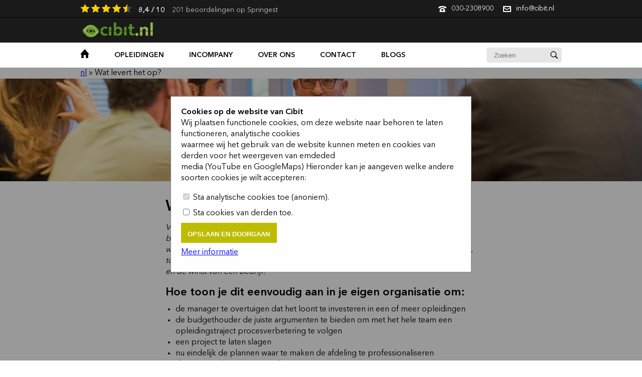

--- FILE ---
content_type: text/html; charset=utf-8
request_url: https://www.cibit.nl/nl/wat-levert-het-op/
body_size: 6317
content:




<!DOCTYPE html>
<html lang="en" >
<head>
    <meta name="viewport" content="width=device-width, initial-scale=1">
    <meta charset="UTF-8">
    <title>
        
            Wat leveren opleidingen op?
        
    </title>
    
        
        <meta name="description" content="Opleiding en ontwikkeling zijn belangrijk voor het succes van het individu en de organisatie.">
        
    

    
        
    

    
        <!-- Google Tag Manager -->
        <script>(function(w,d,s,l,i){w[l]=w[l]||[];w[l].push({'gtm.start':
        new Date().getTime(),event:'gtm.js'});var f=d.getElementsByTagName(s)[0],
        j=d.createElement(s),dl=l!='dataLayer'?'&l='+l:'';j.async=true;j.src=
        'https://www.googletagmanager.com/gtm.js?id='+i+dl;f.parentNode.insertBefore(j,f);
        })(window,document,'script','dataLayer','GTM-NCPK8XLC');</script>
        <!-- End Google Tag Manager -->
    

    
        <link rel="stylesheet" href="/static/css/style.css">
    
    <link rel="stylesheet" href="/static/packages/flexslider/css/flexslider.css">
    <link rel="shortcut icon" type="image/png" href="/static/img/favicon.ico"/>
</head>
<body >

    
        <!-- Google Tag Manager (noscript) -->
        <noscript><iframe src="https://www.googletagmanager.com/ns.html?id=GTM-NCPK8XLC"
        height="0" width="0" style="display:none;visibility:hidden"></iframe></noscript>
        <!-- End Google Tag Manager (noscript) -->
    

    <svg id="stars" style="display: none;" version="1.1">
        <symbol id="stars-full-star" viewBox="0 0 102 18">
            <path d="M9.5 14.25l-5.584 2.936 1.066-6.218L.465 6.564l6.243-.907L9.5 0l2.792 5.657 6.243.907-4.517 4.404 1.066 6.218" />
        </symbol>

        <symbol id="stars-half-star" viewBox="0 0 102 18">
            <path d="M9.5 14.25l-5.584 2.936 1.066-6.218L.465 6.564l6.243-.907L9.5 0l2.792" fill="#FFCE00" />
        </symbol>

        <symbol id="stars-all-star" viewBox="0 0 102 18">
            <use xlink:href="#stars-full-star" />
            <use xlink:href="#stars-full-star" transform="translate(21)" />
            <use xlink:href="#stars-full-star" transform="translate(42)" />
            <use xlink:href="#stars-full-star" transform="translate(63)" />
            <use xlink:href="#stars-full-star" transform="translate(84)" />
        </symbol>

        <symbol id="stars-0-0-star" viewBox="0 0 102 18">
            <use xlink:href="#stars-all-star" fill="#9b9b9b" fill-opacity="0.4" />
        </symbol>

        <symbol id="stars-0-5-star" viewBox="0 0 102 18">
            <use xlink:href="#stars-0-0-star" />
            <use xlink:href="#stars-half-star" />
        </symbol>

        <symbol id="stars-1-0-star" viewBox="0 0 102 18">
            <use xlink:href="#stars-0-0-star" />
            <use xlink:href="#stars-full-star" fill="#FFCE00" />
        </symbol>

        <symbol id="stars-1-5-star" viewBox="0 0 102 18">
            <use xlink:href="#stars-1-0-star" />
            <use xlink:href="#stars-half-star" transform="translate(21)" />
        </symbol>

        <symbol id="stars-2-0-star" viewBox="0 0 102 18">
            <use xlink:href="#stars-1-0-star" />
            <use xlink:href="#stars-full-star" fill="#FFCE00" transform="translate(21)" />
        </symbol>

        <symbol id="stars-2-5-star" viewBox="0 0 102 18">
            <use xlink:href="#stars-2-0-star" />
            <use xlink:href="#stars-half-star" transform="translate(42)" />
        </symbol>

        <symbol id="stars-3-0-star" viewBox="0 0 102 18">
            <use xlink:href="#stars-2-0-star" />
            <use xlink:href="#stars-full-star" fill="#FFCE00" transform="translate(42)" />
        </symbol>

        <symbol id="stars-3-5-star" viewBox="0 0 102 18">
            <use xlink:href="#stars-3-0-star" />
            <use xlink:href="#stars-half-star" transform="translate(63)" />
        </symbol>

        <symbol id="stars-4-0-star" viewBox="0 0 102 18">
            <use xlink:href="#stars-3-0-star" />
            <use xlink:href="#stars-full-star" fill="#FFCE00" transform="translate(63)" />
        </symbol>

        <symbol id="stars-4-5-star" viewBox="0 0 102 18">
            <use xlink:href="#stars-4-0-star" />
            <use xlink:href="#stars-half-star" transform="translate(84)" />
        </symbol>

        <symbol id="stars-5-0-star" viewBox="0 0 102 18">
            <use xlink:href="#stars-all-star" fill="#FFCE00" />
        </symbol>
    </svg>

    <header>
        <div class="mk-toolbar-responsive-icon">
            <svg class="mk-svg-icon" data-name="mk-icon-chevron-down" data-cacheid="icon-5cda78da68704" xmlns="http://www.w3.org/2000/svg" viewBox="0 0 1792 1792"><path d="M1683 808l-742 741q-19 19-45 19t-45-19l-742-741q-19-19-19-45.5t19-45.5l166-165q19-19 45-19t45 19l531 531 531-531q19-19 45-19t45 19l166 165q19 19 19 45.5t-19 45.5z"></path></svg>
        </div>

       <div class="mk-header-toolbar">
            <div class="mk-grid header-grid">
                <div class="mk-header-toolbar-holder">
                    <div class="header-toolbar-rating">
                        <svg class="icon-stars">
                            <use xlink:href="#stars-4-5-star" />
                        </svg>
                        <span class="rating-text">8,4 / 10</span>
                        201 beoordelingen op Springest
                    </div>

                    <div>
                        <span class="header-toolbar-contact">
                            <svg class="mk-svg-icon" data-name="mk-moon-phone-3" data-cacheid="icon-5cda78da677dc" style=" height:16px; width: 16px; " xmlns="http://www.w3.org/2000/svg" viewBox="0 0 512 512"><path d="M457.153 103.648c53.267 30.284 54.847 62.709 54.849 85.349v3.397c0 5.182-4.469 9.418-9.928 9.418h-120.146c-5.459 0-9.928-4.236-9.928-9.418v-11.453c0-28.605-27.355-33.175-42.449-35.605-15.096-2.426-52.617-4.777-73.48-4.777h-.14300000000000002c-20.862 0-58.387 2.35-73.48 4.777-15.093 2.427-42.449 6.998-42.449 35.605v11.453c0 5.182-4.469 9.418-9.926 9.418h-120.146c-5.457 0-9.926-4.236-9.926-9.418v-3.397c0-22.64 1.58-55.065 54.847-85.349 63.35-36.01 153.929-39.648 201.08-39.648l.077.078.066-.078c47.152 0 137.732 3.634 201.082 39.648zm-201.152 88.352c-28.374 0-87.443 2.126-117.456 38.519-30.022 36.383-105.09 217.481-38.147 217.481h311.201c66.945 0-8.125-181.098-38.137-217.481-30.018-36.393-89.1-38.519-117.461-38.519zm-.001 192c-35.346 0-64-28.653-64-64s28.654-64 64-64c35.347 0 64 28.653 64 64s-28.653 64-64 64z"></path></svg> <a href="tel:030-2308900">030-2308900</a>
                        </span>
                        <span class="header-toolbar-contact">
                            <svg class="mk-svg-icon" data-name="mk-moon-envelop" data-cacheid="icon-5cda78da67c54" style=" height:16px; width: 16px; " xmlns="http://www.w3.org/2000/svg" viewBox="0 0 512 512"><path d="M480 64h-448c-17.6 0-32 14.4-32 32v320c0 17.6 14.4 32 32 32h448c17.6 0 32-14.4 32-32v-320c0-17.6-14.4-32-32-32zm-32 64v23l-192 113.143-192-113.143v-23h384zm-384 256v-177.286l192 113.143 192-113.143v177.286h-384z"></path></svg> <a href="mailto:info@cibit.nl">info@cibit.nl</a>
                        </span>
                    </div>
                </div>
            </div>
        </div>

        <div class="topBarContainer">
            <div class="container">
                <div class="row">
                    <div class="col-md-12">
                        <div class="topBar">
                            <a class="logoLink" href="/"><img src="/static/img/cibit-logo.png" style="height: 42px" alt="logo" class="logo" /></a>
                            <a href="" class="toggle-responsive-menu--link toggle-responsive-menu--link-js">
                                <i class="ion-navicon-round"></i>
                            </a>
                        </div>
                    </div>
                </div>
            </div>
        </div>

        <div class="menuBarContainer">
            <div class="container">
                <div class="row">
                    <div class="col-md-12">
                        
                        <ul class="menuBar">
                            
                            <li class="menuHomeLi ">
                            
                                <a href="/nl/">
                                    <span class="homeText">Home</span>
                                    <i class="ion-home"></i>
                                </a>
                            </li>
                            
                                
                                    
                                        <li class="">
                                    
                                
                                    <a href="/nl/opleidingen/">
                                        opleidingen
                                    </a>
                                    
                                    
                                        <a href="" class="submenu-toggle--link submenu-toggle--link-js">
                                            <i class="submenu-open ion-chevron-up"></i>
                                            <i class="submenu-closed ion-chevron-down"></i>
                                        </a>
                                        <ul class="subMenu">
                                        
                                            
                                            <li>
                                            <a href="/nl/opleidingen/vakgebied/scaled-agile-framework-safe/">Scaled Agile Framework (SAFe)</a>
                                            </li>
                                            
                                        
                                            
                                            <li>
                                            <a href="/nl/opleidingen/vakgebied/Business-it-strategy/">Business IT Strategy</a>
                                            </li>
                                            
                                        
                                            
                                            <li>
                                            <a href="/nl/opleidingen/vakgebied/data/">Data</a>
                                            </li>
                                            
                                        
                                            
                                            <li>
                                            <a href="/nl/opleidingen/vakgebied/it-security/">IT Security</a>
                                            </li>
                                            
                                        
                                            
                                            <li>
                                            <a href="/nl/opleidingen/vakgebied/architectuur/">Architectuur</a>
                                            </li>
                                            
                                        
                                            
                                            <li>
                                            <a href="/nl/opleidingen/vakgebied/Business-Requirements-Agile-Scrum/">Business Requirements &amp; Agile en Scrum</a>
                                            </li>
                                            
                                        
                                            
                                            <li>
                                            <a href="/nl/opleidingen/vakgebied/persoonlijke-ontwikkeling/">Persoonlijke Ontwikkeling en vaardigheid</a>
                                            </li>
                                            
                                        
                                        </ul>
                                    
                                    </li>
                            
                                
                                    
                                        <li class="">
                                    
                                
                                    <a href="/nl/in-company/">
                                        Incompany
                                    </a>
                                    
                                    
                                    </li>
                            
                                
                                    
                                        <li class="">
                                    
                                
                                    <a href="/nl/over-ons/">
                                        over ons
                                    </a>
                                    
                                    
                                        <a href="" class="submenu-toggle--link submenu-toggle--link-js">
                                            <i class="submenu-open ion-chevron-up"></i>
                                            <i class="submenu-closed ion-chevron-down"></i>
                                        </a>
                                        <ul class="subMenu">
                                        
                                            
                                            <li>
                                            <a href="/nl/over-ons/leren-bij/">leren bij</a>
                                            </li>
                                            
                                        
                                        </ul>
                                    
                                    </li>
                            
                                
                                    
                                        <li class="">
                                    
                                
                                    <a href="/nl/contact/">
                                        contact
                                    </a>
                                    
                                    
                                    </li>
                            
                                
                                    
                                        <li class="">
                                    
                                
                                    <a href="/nl/blog/">
                                        Blogs
                                    </a>
                                    
                                    
                                    </li>
                            
                            <li class="menuSearchLi">
                                <div class="menuSearch">
                                    <form class="form" method="get" action="/nl/search/">
                                        <input name="q" value="" type="text" placeholder="Zoeken">
                                        <input class="ion-ios-search-strong" type="submit" value="Submit">
                                    </form>
                                </div>
                            </li>
                        </ul>
                    </div>
                </div>
            </div>
        </div>

        <div class="search-mobile">
            <form class="form" method="get" action="/nl/search/">
                <input class="input" name="q" value="" type="text" placeholder="Zoek naar een opleiding">
                <input name="selected_facets" value="content_type_exact:Opleiding" hidden="">
                <input class="submit" type="submit" value="Submit">
            </form>
        </div>
    </header>

    
    
        <div class="container">
        
            <ul class="breadcrumbs">
    
        <li>
            
                <a href="/nl/">nl</a>
            
        </li>
    
        <li>
            
                Wat levert het op?
            
        </li>
    
</ul>
        
        </div>
    
    

    

    
	
    
      

<div class="headerImage" style="background-image: url('/media/bdofvca3be7wppdyynat.jpg');"></div>

    
	
    
      
<div class="container">
	<div class="row">
		<div class="col-md-8 col-md-push-2">
			<div class="generic_content genericBody">
				
				<h1>Wat levert het op?</h1>
				<p><em>Veel mensen zullen het eens zijn met de stelling dat opleiding en ontwikkeling belangrijk zijn voor het succes van het individu en de organisatie. En misschien zelfs wel een beslissende factor is. Onderzoek, onder meer van de Universiteit Maastricht, toont aan dat investeren in opleidingen een positief effect heeft op de productiviteit en de winst van een bedrijf.</em></p>
<h2>Hoe toon je dit eenvoudig aan in je eigen organisatie om:</h2>
<ul><li>de manager te overtuigen dat het loont te investeren in een of meer opleidingen</li><li>de budgethouder de juiste argumenten te bieden om met het hele team een opleidingstraject procesverbetering te volgen</li><li>een project te laten slagen</li><li>nu eindelijk de plannen waar te maken de afdeling te professionaliseren</li><li>de externe inhuur te verminderen</li></ul>
<h2>Belang van een opleiding aantonen</h2>
<p>We gaan in op de vraag hoe we het belang van een opleiding kunnen aantonen. Door het expliciteren van de waarde die interessant en relevant is voor je manager, of diens leidinggevende; de stakeholders. Het gaat om de waarde die de investering in een opleiding rechtvaardigt voor het bedrijf. Daarmee speel je in op het belang dat de stakeholder er aan hecht en hierdoor bepaal je het succes van je argument. Uitgangspunt zijn de vragen: wat wil ik, wat kan ik, wat doe ik en wat heb ik dan?</p>
<h2>Over willen, kunnen, doen en hebben</h2>
<p>Wat wil ik? Het begint meestal met ambitie. Vaak weten we wel wat we willen wanneer we een opleiding overwegen. We willen meer inzicht, een goede basiskennis, praktische vaardigheden aanleren. Mooie doelstellingen, maar wanneer je dingen weet of kunt, wat doe je daar dan mee? Met verworven kennis kun je beter en sneller de juiste beslissingen nemen. Dit is de basis voor het doen van de goede dingen op de juiste manier. Dus als we iets kunnen, wat gaan we dan doen? We ronden projecten succesvol af, we maken minder fouten, er doen zich minder incidenten voor en de klanten zijn meer tevreden. Om je stakeholders te overtuigen zul je ook de baten, het 'hebben' in kaart moeten brengen. Wat heb je aan het eind van de dag? Afhankelijk van de context en de bedrijfsdoelen gaat het om bijvoorbeeld meer omzet, kostenbesparingen en kostenvermijding. Dit zul je in jouw specifieke case moeten benoemen.</p>
<h2>Een voorbeeld</h2>
<p>Voor de Opleiding Enterprise architectuur is een waardebepaling uitgewerkt. Waarbij de opleiding bijdraagt aan het 'kunnen', als enabler voor het 'doen' en 'hebben'.</p>
<ol><li><em>Willen</em><br>Een verzekeraar heeft IT-architecten in dienst, die zij graag wil bijscholen. Het bedrijfsdoel (willen) is het verbeteren van de besluitvorming over IT-projecten. Dit betekent voor de architecten dat zij een goede gesprekspartner willen worden voor het management van de organisatie.</li><li><em>Kunnen<br></em>Daarvoor is het nodig dat zij de techniek kunnen ontstijgen en dat zij beter kunnen beoordelen wat de impact van IT is op de organisatie en haar business. Dit betekent dat zij onder andere stakeholder analyses moeten kunnen maken en architectuurdenken moeten kunnen toepassen op hun praktijksituatie.</li><li><em>Doen<br></em>De gedragsverandering die dit teweeg brengt (doen) is dat beslissingen over IT-projecten sneller, met meer accuratesse en met meer draagvlak worden genomen. Door de invloed van de architecten worden de business cases van projecten realistischer en zekerder.</li><li><em>Hebben<br></em>Uit de verbeterde business cases blijkt dat vaker baten (hebben) worden behaald, zoals besparing op investeringskosten, kosten van onderhoud en exploitatie. Door een betere kwaliteit en time-to-market zijn de opbrengsten hoger en worden zij eerder gerealiseerd. Ook wordt er beter rekening gehouden met risico's, waardoor kosten worden vermeden.</li></ol>
<h2>Waardecreatie</h2>
<p>In alle organisaties en domeinen leiden gerichte verbeteringen tot significante waardecreatie. Of dat nu met behulp van opleidingen is of door andere initiatieven. Het benoemen van alle stappen die leiden tot waarde, en het bepalen welke waarde uiteindelijk wordt geambieerd, geeft focus en vergroot de kans van slagen.</p>
<h2>Meer informatie</h2>
<p>Wil je weten hoe Cibit jouw organisatie kan helpen? Neem dan contact op&nbsp;<a href="mailto:info@cibit.nl">info@cibit.nl</a> of <a href="tel:+31302308900">030 – 230 89 00</a>&nbsp;.</p>
			</div>
		</div>
	</div>
</div>
<div class="greyDivider"></div>
    
	

    <div class="footerContainer">
        <div class="container">
            <div class="row">
                <div class="col-md-3 col-sm-6">
                    <ul class="footerMenu">
                        <li class="partOfMenu"><a href="/nl/over-ons/">Over ons</a></li>
                        <li class=""><a href="/nl/contact/">Contact</a></li>
                        <li class=""><a href="/nl/blog/">Blog</a></li>
                        <li class=""><a href="/static/211017-Algemene_voorwaarden_CIBIT.pdf">Algemene voorwaarden</a></li>
                    </ul>
                </div>
                <div class="col-md-3 col-sm-6">
                    <ul class="footerMenu">
                        <li class="partOfMenu"><a href="/nl/opleidingen/">Opleidingen</a></li>
                        
                            <li>
                                <a href="/nl/opleidingen/vakgebied/scaled-agile-framework-safe/">
                                    Scaled Agile Framework (SAFe)
                                </a>
                            </li>
                        
                            <li>
                                <a href="/nl/opleidingen/vakgebied/Business-it-strategy/">
                                    Business IT Strategy
                                </a>
                            </li>
                        
                            <li>
                                <a href="/nl/opleidingen/vakgebied/data/">
                                    Data
                                </a>
                            </li>
                        
                            <li>
                                <a href="/nl/opleidingen/vakgebied/it-security/">
                                    IT Security
                                </a>
                            </li>
                        
                            <li>
                                <a href="/nl/opleidingen/vakgebied/architectuur/">
                                    Architectuur
                                </a>
                            </li>
                        
                    </ul>
                </div>
                
                <div class="col-md-3 col-sm-6">
                    <ul class="footerMenu">
                        <li class="partOfMenu"><a href="/nl/over-ons/leren-bij/">leren bij</a></li>
                        
                        <li><a href="/nl/wat-levert-het-op/">Wat levert het op?</a></li>
                        
                        <li><a href="/nl/in-company/">Incompany</a></li>
                        
                    </ul>
                </div>
                
                
            </div>
            <br>
            <div class="row">
                <div class="col-md-3 col-sm-4">
                </div>
                <div class="col-md-6 col-sm-4">
                    <ul>
                        <li>
                            <a href="/nl/privacy-policy">
                                Privacy policy
                            </a>
                        </li>
                        <li>
                            <a href="/cookies/">
                                Cookies
                            </a>
                        </li>
                    </ul>
                </div>
                <div class="col-md-3 col-sm-4">
                    <br>
                    <ul class="socialIcons">
                        <li class="mail">
                            <a href="mailto:info@cibit.nl">
                                <i class="ion-ios-email"></i>
                            </a>
                        </li>
                        <li class="facebook">
                            <a target="_blank" href="https://www.facebook.com/cibit-academy-176238419097156/">
                                <i class="ion-social-facebook"></i>
                            </a>
                        </li>
                        <li class="linkedin">
                            <a target="_blank" href="https://www.linkedin.com/school/cibit-learning/"><i class="ion-social-linkedin"></i></a>
                        </li>
                    </ul>
                </div>
            </div>
        </div>
    </div>
    <script src="https://ajax.googleapis.com/ajax/libs/jquery/1.12.4/jquery.min.js"></script>

    
        <script type="text/javascript" src="/static/js/bundled-minified.js"></script>
    

    

    
      <script type="text/javascript">
          piAId = '525611';
          piCId = '16740';
          piHostname = 'pi.pardot.com';

          (function () {
              function async_load() {
                  var s = document.createElement('script');
                  s.type = 'text/javascript';
                  s.src = ('https:' == document.location.protocol ? 'https://pi' : 'http://cdn') + '.pardot.com/pd.js';
                  var c = document.getElementsByTagName('script')[0];
                  c.parentNode.insertBefore(s, c);
              }
              if (window.attachEvent) {
                  window.attachEvent('onload', async_load);
              }
              else {
                  window.addEventListener('load', async_load, false);
              }
          })();
      </script>
    

    


  <div style="min-height: 600px">
    <div class="cookiewall">
      <div class="cookiewall-wrapper">
        <div class="cookiewall__body">
          <div class="richtext">
            <h2>Cookies op de website van Cibit</h2>
            <p>Wij plaatsen functionele cookies, om deze website naar behoren te laten functioneren, analytische cookies<br> waarmee wij het gebruik van de website kunnen meten en cookies van derden voor het weergeven van emdeded<br> media (YouTube en GoogleMaps) Hieronder kan je aangeven welke andere soorten cookies je wilt accepteren:</p>
          </div>
        </div>
        <div class="cookiewall__form">
          <div class="cookieform">
            <form method="post" action="/cookies/">
              <input type='hidden' name='csrfmiddlewaretoken' value='872H04lTZsEMesutp6WlCKdYmDCxEpw397hKB5lRgGDNzyvXlrVhSADVzclqT4Ar' />
              <p><label><input id="id_analytical_cookies" name="analytical_cookies" type="checkbox" checked disabled> Sta analytische cookies toe (anoniem).</label></p>
              <p><label><input id="id_third_party_cookies" name="third_party_cookies" type="checkbox"> Sta cookies van derden toe.</label></p>
              <p><input class="btn btnGreen" type="submit" value="Opslaan en doorgaan"><p>
              <p><a href="/cookies/">Meer informatie</a></p>
            </form>
          </div>
        </div>
      </div>
    </div>
  </div>


</body>
</html>


--- FILE ---
content_type: text/css
request_url: https://www.cibit.nl/static/css/style.css
body_size: 122311
content:
html,body,div,span,applet,object,iframe,h1,h2,h3,h4,h5,h6,p,blockquote,pre,a,abbr,acronym,address,big,cite,code,del,dfn,em,img,ins,kbd,q,s,samp,small,strike,strong,sub,sup,tt,var,b,u,i,center,dl,dt,dd,ol,ul,li,fieldset,form,label,legend,table,caption,tbody,tfoot,thead,tr,th,td,article,aside,canvas,details,embed,figure,figcaption,footer,header,hgroup,menu,nav,output,ruby,section,summary,time,mark,audio,video{margin:0;padding:0;border:0;font-size:100%;font:inherit;vertical-align:baseline}article,aside,details,figcaption,figure,footer,header,hgroup,menu,nav,section{display:block}body{line-height:1}ol,ul{list-style:none}blockquote,q{quotes:none}blockquote:before,blockquote:after,q:before,q:after{content:'';content:none}table{border-collapse:collapse;border-spacing:0}@-ms-viewport{width:device-width}.visible-xs,.visible-sm,.visible-md,.visible-lg{display:none !important}.visible-xs-block,.visible-xs-inline,.visible-xs-inline-block,.visible-sm-block,.visible-sm-inline,.visible-sm-inline-block,.visible-md-block,.visible-md-inline,.visible-md-inline-block,.visible-lg-block,.visible-lg-inline,.visible-lg-inline-block{display:none !important}@media (max-width: 767px){.visible-xs{display:block !important}table.visible-xs{display:table}tr.visible-xs{display:table-row !important}th.visible-xs,td.visible-xs{display:table-cell !important}}@media (max-width: 767px){.visible-xs-block{display:block !important}}@media (max-width: 767px){.visible-xs-inline{display:inline !important}}@media (max-width: 767px){.visible-xs-inline-block{display:inline-block !important}}@media (min-width: 768px) and (max-width: 991px){.visible-sm{display:block !important}table.visible-sm{display:table}tr.visible-sm{display:table-row !important}th.visible-sm,td.visible-sm{display:table-cell !important}}@media (min-width: 768px) and (max-width: 991px){.visible-sm-block{display:block !important}}@media (min-width: 768px) and (max-width: 991px){.visible-sm-inline{display:inline !important}}@media (min-width: 768px) and (max-width: 991px){.visible-sm-inline-block{display:inline-block !important}}@media (min-width: 992px) and (max-width: 1199px){.visible-md{display:block !important}table.visible-md{display:table}tr.visible-md{display:table-row !important}th.visible-md,td.visible-md{display:table-cell !important}}@media (min-width: 992px) and (max-width: 1199px){.visible-md-block{display:block !important}}@media (min-width: 992px) and (max-width: 1199px){.visible-md-inline{display:inline !important}}@media (min-width: 992px) and (max-width: 1199px){.visible-md-inline-block{display:inline-block !important}}@media (min-width: 1200px){.visible-lg{display:block !important}table.visible-lg{display:table}tr.visible-lg{display:table-row !important}th.visible-lg,td.visible-lg{display:table-cell !important}}@media (min-width: 1200px){.visible-lg-block{display:block !important}}@media (min-width: 1200px){.visible-lg-inline{display:inline !important}}@media (min-width: 1200px){.visible-lg-inline-block{display:inline-block !important}}@media (max-width: 767px){.hidden-xs{display:none !important}}@media (min-width: 768px) and (max-width: 991px){.hidden-sm{display:none !important}}@media (min-width: 992px) and (max-width: 1199px){.hidden-md{display:none !important}}@media (min-width: 1200px){.hidden-lg{display:none !important}}.visible-print{display:none !important}@media print{.visible-print{display:block !important}table.visible-print{display:table}tr.visible-print{display:table-row !important}th.visible-print,td.visible-print{display:table-cell !important}}.visible-print-block{display:none !important}@media print{.visible-print-block{display:block !important}}.visible-print-inline{display:none !important}@media print{.visible-print-inline{display:inline !important}}.visible-print-inline-block{display:none !important}@media print{.visible-print-inline-block{display:inline-block !important}}@media print{.hidden-print{display:none !important}}.container{margin-right:auto;margin-left:auto;padding-left:30px;padding-right:30px;width:100%}@media (min-width: 768px){.container{max-width:750px}}@media (min-width: 992px){.container{max-width:970px}}@media (min-width: 1200px){.container{max-width:1020px}}.container-fluid{margin-right:auto;margin-left:auto;padding-left:30px;padding-right:30px}.row{margin-left:-30px;margin-right:-30px}.col,.col-xs-1,.col-sm-1,.col-md-1,.col-lg-1,.col-xs-2,.col-sm-2,.col-md-2,.col-lg-2,.col-xs-3,.col-sm-3,.col-md-3,.col-lg-3,.col-xs-4,.col-sm-4,.col-md-4,.col-lg-4,.col-xs-5,.col-sm-5,.col-md-5,.col-lg-5,.col-xs-6,.col-sm-6,.col-md-6,.col-lg-6,.col-xs-7,.col-sm-7,.col-md-7,.col-lg-7,.col-xs-8,.col-sm-8,.col-md-8,.col-lg-8,.col-xs-9,.col-sm-9,.col-md-9,.col-lg-9,.col-xs-10,.col-sm-10,.col-md-10,.col-lg-10,.col-xs-11,.col-sm-11,.col-md-11,.col-lg-11,.col-xs-12,.col-sm-12,.col-md-12,.col-lg-12{position:relative;min-height:1px;padding-left:30px;padding-right:30px}.col,.col-xs-1,.col-xs-2,.col-xs-3,.col-xs-4,.col-xs-5,.col-xs-6,.col-xs-7,.col-xs-8,.col-xs-9,.col-xs-10,.col-xs-11,.col-xs-12{float:left}.col-xs-12{width:100%}.col-xs-11{width:91.66666667%}.col-xs-10{width:83.33333333%}.col-xs-9{width:75%}.col-xs-8{width:66.66666667%}.col-xs-7{width:58.33333333%}.col-xs-6{width:50%}.col-xs-5{width:41.66666667%}.col-xs-4{width:33.33333333%}.col-xs-3{width:25%}.col-xs-2{width:16.66666667%}.col-xs-1{width:8.33333333%}.col-xs-pull-12{right:100%}.col-xs-pull-11{right:91.66666667%}.col-xs-pull-10{right:83.33333333%}.col-xs-pull-9{right:75%}.col-xs-pull-8{right:66.66666667%}.col-xs-pull-7{right:58.33333333%}.col-xs-pull-6{right:50%}.col-xs-pull-5{right:41.66666667%}.col-xs-pull-4{right:33.33333333%}.col-xs-pull-3{right:25%}.col-xs-pull-2{right:16.66666667%}.col-xs-pull-1{right:8.33333333%}.col-xs-pull-0{right:auto}.col-xs-push-12{left:100%}.col-xs-push-11{left:91.66666667%}.col-xs-push-10{left:83.33333333%}.col-xs-push-9{left:75%}.col-xs-push-8{left:66.66666667%}.col-xs-push-7{left:58.33333333%}.col-xs-push-6{left:50%}.col-xs-push-5{left:41.66666667%}.col-xs-push-4{left:33.33333333%}.col-xs-push-3{left:25%}.col-xs-push-2{left:16.66666667%}.col-xs-push-1{left:8.33333333%}.col-xs-push-0{left:auto}.col-xs-offset-12{margin-left:100%}.col-xs-offset-11{margin-left:91.66666667%}.col-xs-offset-10{margin-left:83.33333333%}.col-xs-offset-9{margin-left:75%}.col-xs-offset-8{margin-left:66.66666667%}.col-xs-offset-7{margin-left:58.33333333%}.col-xs-offset-6{margin-left:50%}.col-xs-offset-5{margin-left:41.66666667%}.col-xs-offset-4{margin-left:33.33333333%}.col-xs-offset-3{margin-left:25%}.col-xs-offset-2{margin-left:16.66666667%}.col-xs-offset-1{margin-left:8.33333333%}.col-xs-offset-0{margin-left:0%}@media (min-width: 768px){.col,.col-sm-1,.col-sm-2,.col-sm-3,.col-sm-4,.col-sm-5,.col-sm-6,.col-sm-7,.col-sm-8,.col-sm-9,.col-sm-10,.col-sm-11,.col-sm-12{float:left}.col-sm-12{width:100%}.col-sm-11{width:91.66666667%}.col-sm-10{width:83.33333333%}.col-sm-9{width:75%}.col-sm-8{width:66.66666667%}.col-sm-7{width:58.33333333%}.col-sm-6{width:50%}.col-sm-5{width:41.66666667%}.col-sm-4{width:33.33333333%}.col-sm-3{width:25%}.col-sm-2{width:16.66666667%}.col-sm-1{width:8.33333333%}.col-sm-pull-12{right:100%}.col-sm-pull-11{right:91.66666667%}.col-sm-pull-10{right:83.33333333%}.col-sm-pull-9{right:75%}.col-sm-pull-8{right:66.66666667%}.col-sm-pull-7{right:58.33333333%}.col-sm-pull-6{right:50%}.col-sm-pull-5{right:41.66666667%}.col-sm-pull-4{right:33.33333333%}.col-sm-pull-3{right:25%}.col-sm-pull-2{right:16.66666667%}.col-sm-pull-1{right:8.33333333%}.col-sm-pull-0{right:auto}.col-sm-push-12{left:100%}.col-sm-push-11{left:91.66666667%}.col-sm-push-10{left:83.33333333%}.col-sm-push-9{left:75%}.col-sm-push-8{left:66.66666667%}.col-sm-push-7{left:58.33333333%}.col-sm-push-6{left:50%}.col-sm-push-5{left:41.66666667%}.col-sm-push-4{left:33.33333333%}.col-sm-push-3{left:25%}.col-sm-push-2{left:16.66666667%}.col-sm-push-1{left:8.33333333%}.col-sm-push-0{left:auto}.col-sm-offset-12{margin-left:100%}.col-sm-offset-11{margin-left:91.66666667%}.col-sm-offset-10{margin-left:83.33333333%}.col-sm-offset-9{margin-left:75%}.col-sm-offset-8{margin-left:66.66666667%}.col-sm-offset-7{margin-left:58.33333333%}.col-sm-offset-6{margin-left:50%}.col-sm-offset-5{margin-left:41.66666667%}.col-sm-offset-4{margin-left:33.33333333%}.col-sm-offset-3{margin-left:25%}.col-sm-offset-2{margin-left:16.66666667%}.col-sm-offset-1{margin-left:8.33333333%}.col-sm-offset-0{margin-left:0%}}@media (min-width: 992px){.col,.col-md-1,.col-md-2,.col-md-3,.col-md-4,.col-md-5,.col-md-6,.col-md-7,.col-md-8,.col-md-9,.col-md-10,.col-md-11,.col-md-12{float:left}.col-md-12{width:100%}.col-md-11{width:91.66666667%}.col-md-10{width:83.33333333%}.col-md-9{width:75%}.col-md-8{width:66.66666667%}.col-md-7{width:58.33333333%}.col-md-6{width:50%}.col-md-5{width:41.66666667%}.col-md-4{width:33.33333333%}.col-md-3{width:25%}.col-md-2{width:16.66666667%}.col-md-1{width:8.33333333%}.col-md-pull-12{right:100%}.col-md-pull-11{right:91.66666667%}.col-md-pull-10{right:83.33333333%}.col-md-pull-9{right:75%}.col-md-pull-8{right:66.66666667%}.col-md-pull-7{right:58.33333333%}.col-md-pull-6{right:50%}.col-md-pull-5{right:41.66666667%}.col-md-pull-4{right:33.33333333%}.col-md-pull-3{right:25%}.col-md-pull-2{right:16.66666667%}.col-md-pull-1{right:8.33333333%}.col-md-pull-0{right:auto}.col-md-push-12{left:100%}.col-md-push-11{left:91.66666667%}.col-md-push-10{left:83.33333333%}.col-md-push-9{left:75%}.col-md-push-8{left:66.66666667%}.col-md-push-7{left:58.33333333%}.col-md-push-6{left:50%}.col-md-push-5{left:41.66666667%}.col-md-push-4{left:33.33333333%}.col-md-push-3{left:25%}.col-md-push-2{left:16.66666667%}.col-md-push-1{left:8.33333333%}.col-md-push-0{left:auto}.col-md-offset-12{margin-left:100%}.col-md-offset-11{margin-left:91.66666667%}.col-md-offset-10{margin-left:83.33333333%}.col-md-offset-9{margin-left:75%}.col-md-offset-8{margin-left:66.66666667%}.col-md-offset-7{margin-left:58.33333333%}.col-md-offset-6{margin-left:50%}.col-md-offset-5{margin-left:41.66666667%}.col-md-offset-4{margin-left:33.33333333%}.col-md-offset-3{margin-left:25%}.col-md-offset-2{margin-left:16.66666667%}.col-md-offset-1{margin-left:8.33333333%}.col-md-offset-0{margin-left:0%}}@media (min-width: 1200px){.col,.col-lg-1,.col-lg-2,.col-lg-3,.col-lg-4,.col-lg-5,.col-lg-6,.col-lg-7,.col-lg-8,.col-lg-9,.col-lg-10,.col-lg-11,.col-lg-12{float:left}.col-lg-12{width:100%}.col-lg-11{width:91.66666667%}.col-lg-10{width:83.33333333%}.col-lg-9{width:75%}.col-lg-8{width:66.66666667%}.col-lg-7{width:58.33333333%}.col-lg-6{width:50%}.col-lg-5{width:41.66666667%}.col-lg-4{width:33.33333333%}.col-lg-3{width:25%}.col-lg-2{width:16.66666667%}.col-lg-1{width:8.33333333%}.col-lg-pull-12{right:100%}.col-lg-pull-11{right:91.66666667%}.col-lg-pull-10{right:83.33333333%}.col-lg-pull-9{right:75%}.col-lg-pull-8{right:66.66666667%}.col-lg-pull-7{right:58.33333333%}.col-lg-pull-6{right:50%}.col-lg-pull-5{right:41.66666667%}.col-lg-pull-4{right:33.33333333%}.col-lg-pull-3{right:25%}.col-lg-pull-2{right:16.66666667%}.col-lg-pull-1{right:8.33333333%}.col-lg-pull-0{right:auto}.col-lg-push-12{left:100%}.col-lg-push-11{left:91.66666667%}.col-lg-push-10{left:83.33333333%}.col-lg-push-9{left:75%}.col-lg-push-8{left:66.66666667%}.col-lg-push-7{left:58.33333333%}.col-lg-push-6{left:50%}.col-lg-push-5{left:41.66666667%}.col-lg-push-4{left:33.33333333%}.col-lg-push-3{left:25%}.col-lg-push-2{left:16.66666667%}.col-lg-push-1{left:8.33333333%}.col-lg-push-0{left:auto}.col-lg-offset-12{margin-left:100%}.col-lg-offset-11{margin-left:91.66666667%}.col-lg-offset-10{margin-left:83.33333333%}.col-lg-offset-9{margin-left:75%}.col-lg-offset-8{margin-left:66.66666667%}.col-lg-offset-7{margin-left:58.33333333%}.col-lg-offset-6{margin-left:50%}.col-lg-offset-5{margin-left:41.66666667%}.col-lg-offset-4{margin-left:33.33333333%}.col-lg-offset-3{margin-left:25%}.col-lg-offset-2{margin-left:16.66666667%}.col-lg-offset-1{margin-left:8.33333333%}.col-lg-offset-0{margin-left:0%}}.clearfix,.clearfix:before,.clearfix:after,.container:before,.container:after,.container-fluid:before,.container-fluid:after,.row:before,.row:after{content:" ";display:table}.clearfix:after,.container:after,.container-fluid:after,.row:after{clear:both}.center-block{display:block;margin-left:auto;margin-right:auto}.pull-right{float:right !important}.pull-left{float:left !important}*,*:before,*:after{-webkit-box-sizing:border-box;-moz-box-sizing:border-box;box-sizing:border-box}.topBarContainer{background-color:#1a1a1a}.topBarContainer .topBar{display:flex;justify-content:space-between;align-items:center;height:50px}.topBarContainer .logoLink img{display:block;height:35px}@media screen and (max-width: 650px){.topBarContainer .logoLink img{height:25px}}.topBarContainer .loginLink,.topBarContainer .logoutLink{height:25px;line-height:25px;font-weight:bold;text-transform:uppercase;color:#bebc00;text-decoration:none;padding-top:2px;font-size:13px}.topBarContainer .loginLink{background-image:url("/static/img/loginIcon.png");background-size:25px 25px;background-repeat:no-repeat;padding-right:35px;background-position:right center}@media screen and (max-width: 650px){.topBarContainer .loginLink{text-indent:-9999px;width:24px;padding-right:24px}}.topBarContainer .authLinks{display:flex}.topBarContainer .authLinks span{color:#bebc00;font-size:19px;margin-left:5px;margin-right:5px}header{position:fixed;top:0;right:0;left:0;background:white;z-index:10}.responsive-menu-visible-js header{height:100vh;overflow-y:scroll}.menuBar{display:flex;justify-content:space-between}.menuBar li{display:flex;align-items:center;position:relative}.menuBar li:hover .subMenu{display:block}.menuBar li.active>a{color:#bebc00}.menuBar a{text-decoration:none;color:#000;display:flex;height:50px;align-items:center;text-transform:uppercase;font-size:14px;font-weight:bold;padding:0 25px}.menuBar .menuHomeLi .homeText{text-indent:-9999px}.menuBar .menuHomeLi a{padding:0;padding-right:25px}.menuBar .menuHomeLi i{font-size:24px}.menuBar .menuSearchLi{padding:0;margin-left:auto}.menuBar .menuSearch{position:relative}.menuBar .menuSearch input[type=text]{outline-width:0;background-color:#e6e6e6;border:0;border-radius:5px;width:150px;height:30px;padding-left:15px;padding-right:30px}.menuBar .menuSearch form{width:150px}.menuBar .menuSearch input[type=submit]{position:absolute;top:50%;height:30px;border:0;outline-width:0;cursor:pointer;right:0px;width:30px;transform:translateY(-50%);padding:0;background-color:transparent;background-image:url("/static/img/searchIcon.png");background-size:20px 20px;color:transparent;text-indent:-9999px;background-repeat:no-repeat;background-position:right 5px center}.menuBar .subMenu{position:absolute;display:none;top:100%;left:25px;width:230px;left:0;background-color:#fff;z-index:100;border:1px solid #d9d9d9}.menuBar .subMenu li{border-bottom:1px solid #d9d9d9}.menuBar .subMenu li:last-child{border-bottom:0}.menuBar .subMenu a{min-height:40px;height:auto;padding-top:5px;padding-bottom:5px}.menuBar .submenu-toggle--link{display:none}.toggle-responsive-menu--link{display:none}@media screen and (max-width: 991px){.menuBar{display:block}.menuBar .menuHomeLi .homeText{text-indent:0px}.menuBar .menuHomeLi i{display:none}.menuBar li{align-items:flex-start;flex-direction:column}.menuBar li:hover .subMenu{display:none}.menuBar .submenu-toggle--link{position:absolute;top:0;right:0;display:flex;justify-content:flex-end;padding-right:0;width:40px}.menuBar .submenu-toggle--link .submenu-open{display:none}.toggle-responsive-menu--link{display:flex;align-items:center;color:#fff;line-height:0;margin:0 0 0 auto;width:40px;right:30px;justify-content:flex-end;height:40px}.toggle-responsive-menu--link:hover{color:#bebc00}.toggle-responsive-menu--link i{font-size:24px}li.menuSearchLi{display:none}.menuBarContainer{display:none}.responsive-menu-visible-js .menuBarContainer{display:block}.responsive-menu-visible-js .menuBar a{padding-left:0;padding-right:0}.responsive-menu-visible-js .search-mobile{display:none}.submenu-toggle--link.open .submenu-open{display:block}.submenu-toggle--link.open .submenu-closed{display:none}.open .subMenu{display:block !important;position:relative;padding-left:15px;border:0}.open .subMenu li{border:0}}.search-mobile{height:40px;box-shadow:0 5px 10px rgba(0,0,0,0.3)}@media screen and (min-width: 992px){.search-mobile{display:none}}.search-mobile .form{position:relative;display:flex;height:100%}.search-mobile .form .input{width:100%;padding-left:30px}.search-mobile .form .submit{position:absolute;top:0;right:0;background-image:url("/static/img/search-btn.png");background-size:40px 40px;background-position:center;background-repeat:no-repeat;height:40px;width:60px;text-indent:-9999px;outline-width:0;appearance:none;border:0;background-color:#ff7a00;cursor:pointer}.mk-header-toolbar{border-bottom:1px solid #000;background-color:#1a1a1a;width:100%;position:relative;height:35px;line-height:35px}.mk-header-toolbar .mk-header-social svg{fill:#fff}.mk-grid{position:relative;max-width:960px;width:100%;margin:0 auto}.header-toolbar-contact a{color:#fff;outline:0;text-decoration:none}.mk-header-tagline,.header-toolbar-contact,.mk-header-date{color:#fff}.mk-svg-icon{width:auto;height:auto;fill:currentColor}.mk-header-toolbar-holder{display:flex;justify-content:space-between}@media screen and (max-width: 780px){.mk-header-toolbar-holder{flex-direction:column}}.header-toolbar-rating{color:#c3c3c3;font-size:14px}.header-toolbar-rating .rating-text{color:#fff;font-weight:bold;margin-right:10px}.header-toolbar-rating .icon-stars{position:relative;top:5px;height:24px;width:102px;margin-right:10px}.mk-header-social{display:inline-block;height:30px}.mk-header-social ul li a svg{height:16px;vertical-align:middle}.mk-header-social ul li a{position:relative;display:block;margin:0 5px}.mk-header-social ul{list-style:none;margin:0;padding:0}.mk-header-social ul li{margin:0;display:inline-block}.header-toolbar-contact,.mk-header-date,.mk-header-tagline{font-size:14px;margin-right:15px}.header-toolbar-contact,.mk-header-date,.mk-header-login,.mk-header-signup,.mk-header-tagline,.mk-header-toolbar .mk-header-searchform,.mk-language-nav>a{height:35px;line-height:35px}.header-toolbar-contact svg,.mk-header-date svg,.mk-header-tagline svg{margin-right:6px;height:16px;vertical-align:middle}.mk-toolbar-responsive-icon svg,.mk-header .mk-shoping-cart-link svg{fill:#fff}.mk-toolbar-responsive-icon svg{height:16px}.mk-toolbar-responsive-icon{position:absolute;left:50%;top:0;line-height:16px !important;width:24px;height:24px;cursor:pointer;display:none}.mk-toolbar-responsive-icon{z-index:80}@media handheld, only screen and (max-width: 780px){.mk-header-toolbar{padding:10px 5px;display:none;height:auto;line-height:auto}.mk-toolbar-responsive-icon{display:block}}@font-face{font-family:"avenir-next";src:url("/static/fonts/avenirnext-regular.eot");src:url("/static/fonts/avenirnext-regular.eot?#iefix") format("embedded-opentype"),url("/static/fonts/avenirnextltpro-regular.woff") format("woff"),url("/static/fonts/avenirnextltpro-regular.woff2") format("woff2"),url("/static/fonts/avenirnextltpro-regular.ttf") format("truetype");font-weight:normal;font-style:normal}@font-face{font-family:"avenir-next";src:url("/static/fonts/avenirnext-demi.eot");src:url("/static/fonts/avenirnext-demi.eot?#iefix") format("embedded-opentype"),url("/static/fonts/AvenirNextLTPro-Demi.woff") format("woff"),url("/static/fonts/AvenirNextLTPro-Demi.woff2") format("woff2"),url("/static/fonts/AvenirNextLTPro-Demi.ttf") format("truetype");font-weight:bold;font-style:normal}body{font-family:'avenir-next', sans-serif;line-height:1.4}h1,h2,h3,h4,strong{font-weight:bold}em{font-style:italic}hr{border:0;height:1px;background:#333}.heading-1{font-size:25px}del{text-decoration:line-through}.footerContainer{background-color:#1a1a1a;color:#fff;padding:30px 0 90px 0}.footerContainer a{color:#fff;text-decoration:none}.footerContainer .socialIcons li{background-color:#fff}.footerContainer .socialIcons i{color:#000}.footerContainer .footerMenu li{margin-bottom:10px}.footerContainer .footerMenu .partOfMenu{margin-bottom:15px;font-weight:bold;text-transform:uppercase}.footerContainer .footerMenu-logos{display:flex;flex-wrap:wrap;align-items:flex-start;justify-content:space-between}.footerContainer .footerMenu-logos img{max-width:48%;margin-bottom:10px}.btn{appearance:none;text-decoration:none;text-transform:uppercase;text-align:center;display:block;height:40px;font-weight:bold;line-height:44px;cursor:pointer;padding-left:1em;padding-right:1em}.btnOrange{background-color:#ff7a00;color:#fff;cursor:pointer;border:0}.btnOrange:hover{background-color:#ff9c40}.btnGreen{background-color:#bebc00;color:#fff;border:0;cursor:pointer}.btnGreen:hover{background-color:#d9d641}.btnBlack{background-color:#000;color:#fff;border:0;cursor:pointer}.btnBlack:hover{background-color:#333}.btnWishlist{color:#000;text-transform:none;font-family:"avenir-next", sans-serif}.btnWishlist i{color:#cccccc;margin-right:10px;font-size:30px;vertical-align:middle}.btnBrochure{color:#000;text-transform:none;font-family:"avenir-next", sans-serif}.btnBrochure i{color:#bebc00;margin-right:10px;vertical-align:middle;font-size:30px}.btnIncompany{text-transform:none;max-width:320px;width:100%;margin:2em auto 1em auto}.btnIncompany i{color:#bebc00;margin-right:10px;vertical-align:middle;font-size:30px}.btn-disabled{cursor:not-allowed}.radioButton{display:inline-block;position:relative}.radioButton input[type=radio]{position:absolute;width:100%;height:100%;left:0;right:0;bottom:0;top:0;padding:0;margin:0;appearance:none;border:0;background-color:transparent;outline-width:0;cursor:pointer}.radioButton .radioButtonImage{height:16px;width:16px;display:block;background-size:16px 32px}.radioButton .radioButtonImage.radioButtonImageLarge{height:20px;width:20px;background-size:20px 40px}.radioButton input[type=radio]+.radioButtonImage{background-image:url("/static/img/radio_sprite.png")}.radioButton input[type=radio]:checked+.radioButtonImage{background-image:url("/static/img/radio_sprite.png");background-position:0px 16px}.radioButton input[type=radio]+.radioButtonImage.radioButtonImageLarge{background-image:url("/static/img/radio_btn_large.png");background-position:0px 20px}.radioButton input[type=radio]:checked+.radioButtonImage.radioButtonImageLarge{background-image:url("/static/img/radio_btn_large.png");background-position:0px 0px}select{appearance:none;background-color:#fff;border:0;outline-width:0;height:40px;padding-left:15px;font-weight:bold;font-size:14px;border-radius:5px}.signup__select{width:100%;background-color:#f2f2f2}.breadcrumbs li{float:left}.breadcrumbs li:after{content:'»';margin-right:4px}.breadcrumbs li:last-child:after{content:''}.educationSearchContainer{padding:40px 0;background-size:cover;background-position:center}.educationSearchContainer form{width:100%}.educationSearchContainer .educationSearch{display:flex;flex-direction:column;align-items:center}.educationSearchContainer h1{color:#fff;font-size:30px;text-transform:uppercase;margin-bottom:20px}.educationSearchContainer #suggestion{text-align:center}.educationSearchContainer #suggestion a{color:#fff}.educationSearchContainer .searchInputContainer{width:100%;max-width:500px;margin:0 auto;position:relative;padding-right:40px;margin-bottom:6px}.educationSearchContainer .educationSearchInput{height:40px;padding-left:15px;padding-right:15px;outline-width:0;border-top-left-radius:10px;border-bottom-left-radius:10px;border:0;font-size:14px;width:100%}.educationSearchContainer .educationSearchSubmit{position:absolute;top:0;right:0;background-image:url("/static/img/search-btn.png");background-size:40px 40px;height:40px;width:40px;text-indent:-9999px;outline-width:0;appearance:none;border:0;background-color:transparent;cursor:pointer}.educationSearchContainer .directSignup{color:#fff;font-size:14px;margin-top:16px}.socialIcons{display:flex}.socialIcons li{margin-right:10px;border-radius:15px}.socialIcons li:last-child{margin-right:0}.socialIcons a{display:flex;width:25px;height:25px;justify-content:center;align-items:center}.socialIcons i{color:#fff}.socialIcons .mail{background-color:#6c6d70}.socialIcons .facebook{background-color:#4d67a3}.socialIcons .twitter{background-color:#25a7df}.socialIcons .linkedin{background-color:#0178b5}.discoverLearningPathContainer{padding:40px 0;background-color:#757575;color:#fff}.discoverLearningPathContainer h1{font-size:25px}.discoverLearningPathContainer select{width:100%;margin-top:15px}.discoverLearningPathContainer input[type=submit]{appearance:none;width:100%;border:0;background-color:#bebc00;height:40px;color:#fff;font-size:14px;font-weight:bold;margin-top:15px;cursor:pointer;outline-width:0}.loginContainer .titleContainer{background-color:#f2f2f2;padding-top:40px;padding-bottom:40px;text-align:center;font-weight:bold;font-size:20px}.loginContainer .errornote{margin-top:15px;color:red}.loginContainer .errorlist{color:red}.loginContainer .formContainer{background-image:url("/static/img/loginBg.jpg");background-position:50% 60%;background-size:cover;padding-top:50px;padding-bottom:100px}.loginContainer form{display:block;width:100%;max-width:300px;margin:0 auto}.loginContainer input[type=text],.loginContainer input[type=password],.loginContainer input[type=email]{border-radius:10px;border:0;background-color:#fff;height:40px;outline-width:0;width:100%;padding:0 15px;font-size:14px}.loginContainer input[type=text]:-webkit-autofill,.loginContainer input[type=password]:-webkit-autofill,.loginContainer input[type=email]:-webkit-autofill{-webkit-box-shadow:0 0 0px 1000px white inset}.loginContainer label{color:#fff}.loginContainer .forgotPassword{flex-grow:1}.loginContainer .forgotPassword a{display:flex;height:40px;align-items:center;padding:0 15px;font-size:12px;text-decoration:none;justify-content:center}.loginContainer .submitButton{padding:0 15px;font-size:14px}.loginContainer .forgotPasswordSubmit{width:100%}.loginContainer .formBlock{margin-bottom:15px}.loginContainer a{color:#fff}.loginContainer .loginFormButtons{display:flex}.loginContainer .orRegister{display:flex;margin-top:40px;margin-bottom:40px}.loginContainer .orRegister .stripeContainer{flex-grow:1;display:flex;align-items:center}.loginContainer .orRegister .stripe{height:2px;background-color:#fff;flex-grow:1}.loginContainer .orRegister .or{padding:0 20px;font-weight:bold;color:#fff;padding-top:5px}.learningPathContainer{padding:30px 0}.learningPathContainer .learningpaths{display:flex;margin-left:-30px;margin-right:-30px}@media screen and (max-width: 900px){.learningPathContainer .learningpaths{flex-direction:column}}.learningPathContainer .learningpaths ul{padding-left:30px;padding-right:30px;width:33.3333%}@media screen and (max-width: 900px){.learningPathContainer .learningpaths ul{width:100%;margin-bottom:20px}.learningPathContainer .learningpaths ul:last-child{margin-bottom:0}}.learningPathContainer .listTitle{display:block !important;height:auto;min-height:0;margin-bottom:20px;text-transform:uppercase;font-weight:bold}.learningPathContainer .listTitle+li{border-top:0 !important}.learningPathContainer .learningPathCategories li:not(.listTitle){display:flex;min-height:40px;align-items:center;padding:8px 15px;cursor:pointer;border-top:1px solid #e6e6e6;justify-content:space-between}.learningPathContainer .learningPathCategories li:not(.listTitle) i{color:#fff}.learningPathContainer .learningPathCategories li:not(.listTitle):hover{color:#bebc00}.learningPathContainer .learningPathCategories li:not(.listTitle):hover i{color:#bebc00}.learningPathContainer .learningPathCategories li:not(.listTitle).activeCategory{cursor:initial;background-color:#bebc00;color:#fff;border-top-color:#bebc00}.learningPathContainer .learningPathCategories li:not(.listTitle).activeCategory i{color:#fff}.learningPathContainer .learningPathCategories li:not(.listTitle).activeCategory+li{border-top-color:#bebc00}.learningPathContainer .learningPathCategories li:not(.listTitle):first-child{border-top:0}.learningPathContainer .learningPathCourses{border-left:1px solid #e6e6e6;border-right:1px solid #e6e6e6}@media screen and (max-width: 900px){.learningPathContainer .learningPathCourses{border:0}}.learningPathContainer .learningPathCourses>li:not(.listTitle){display:none}.learningPathContainer .learningPathCourses>li:not(.listTitle).activeCategory{display:block}.learningPathContainer .learningPathCourses>li:not(.listTitle).allStudies{margin-top:20px;display:block}.learningPathContainer .learningPathCourses .allStudiesLink{display:flex;padding:8px 15px;text-decoration:none;justify-content:space-between;color:#000}.learningPathContainer .learningPathCourses .allStudiesLink:hover{color:#bebc00}.learningPathContainer .learningPathCourses .allStudiesLink i{color:#bebc00}.learningPathContainer .learningPathCourses ol li{min-height:40px;border-top:1px solid #e6e6e6;display:flex;align-items:center;cursor:pointer;padding:8px 15px;justify-content:space-between}.learningPathContainer .learningPathCourses ol li i{color:#fff}.learningPathContainer .learningPathCourses ol li:hover{color:#bebc00}.learningPathContainer .learningPathCourses ol li:hover i{color:#bebc00}.learningPathContainer .learningPathCourses ol li.activeCourse{border-top-color:#bebc00;cursor:initial;background-color:#bebc00;color:#fff}.learningPathContainer .learningPathCourses ol li.activeCourse i{color:#fff}.learningPathContainer .learningPathCourses ol li.activeCourse+li{border-top-color:#bebc00}.learningPathContainer .learningPathCourses ol li:first-child{border-top:0}.learningPathContainer .learningPathCourseDescriptions>li{display:none}.learningPathContainer .learningPathCourseDescriptions>li.activeCategory{display:block}.learningPathContainer .learningPathCourseDescriptions ol li{display:none}.learningPathContainer .learningPathCourseDescriptions ol li.activeCourse{display:flex;flex-direction:column}.learningPathContainer .learningPathCourseDescriptions .moreInformation{width:100%;color:#fff;background-color:#ff7a00;height:40px;display:flex;align-items:center;justify-content:center;text-transform:uppercase;text-decoration:none}.learningPathContainer .learningPathCourseDescriptions .courseDescription{margin-bottom:30px}.learningPathContainer .learningPathCourseDescriptions .courseHeader{font-size:16px;font-weight:bold;margin-bottom:15px}.popularCourseContainer{background-image:url("/static/img/popularCourses.jpg");background-size:cover;padding:30px 0}.popularCourseContainer .listTitle{padding-left:30px;padding-right:30px;display:flex;align-items:center;height:50px;background-color:#1a1a1a;color:#fff;text-transform:uppercase}.popularCourseContainer li{border-bottom:1px solid #e6e6e6}.popularCourseContainer ul{background-color:#fff}@media screen and (max-width: 900px){.popularCourseContainer ul{margin-bottom:20px}}.popularCourseContainer a{padding:8px 30px;display:flex;min-height:50px;align-items:center;text-decoration:none;color:#1a1a1a}.popularCourseContainer a:hover{color:#bebc00}.popularCourseContainer i{font-size:30px;margin-right:15px}.popularTrainingsContainer{background:#bebc00}.popularTrainingsContainer h2{color:#ffffff;text-align:center;margin-top:1.5rem;font-size:24px}.popular-trainings{display:flex;flex-direction:column;align-items:center;margin-top:1.5rem}@media (min-width: 902px){.popular-trainings{flex-direction:row}}.popular-trainings__item{display:flex;flex-direction:column;background:#ffffff;box-shadow:0 0 10px rgba(0,0,0,0.2);width:90%;margin-bottom:3rem}@media (min-width: 902px){.popular-trainings__item{flex-direction:row;width:48.5%}.popular-trainings__item:first-child{margin-right:3%}}.popular-trainings__item__image{width:100%;object-fit:cover}@media (min-width: 902px){.popular-trainings__item__image{width:40%}}.popular-trainings__item__content{width:100%;padding:1rem}@media (min-width: 902px){.popular-trainings__item__content{width:60%}}.popular-trainings__item__content .rating{display:flex;color:#c3c3c3;margin:.25rem 0 1rem}.popular-trainings__item__content .icon-stars{width:102px;height:24px;margin-right:10px;position:relative;top:-3px}.popular-trainings__item__content .btn{margin-top:1rem}.pagination{display:flex;justify-content:flex-end}.pagination li{margin-right:10px;margin-bottom:10px}.pagination a{align-items:center;justify-content:center;text-decoration:none;color:#000;font-weight:bold;background-color:#fff;border-radius:5px;min-width:40px;padding:0 15px;height:40px;display:flex}.pagination a.active{color:#bebc00}.pagination a.disabled{background-color:#ddd;color:#8f8f8f}.blogCarouselContainer{padding:30px 0;background-color:#f2f2f2}.blogCarouselContainer img{display:block;width:100%}.blogCarouselContainer .carouselTitle{font-weight:bold;font-size:18px;text-transform:uppercase;margin-bottom:30px}.blogCarouselContainer .slideContent{padding:30px}.blogCarouselContainer .slideContent h2{font-weight:bold;font-size:18px;text-transform:uppercase;margin-bottom:5px}.blogCarouselContainer .articleAuthorDate{font-family:"avenir-next", sans-serif;font-size:12px;margin-bottom:15px}.blogCarouselContainer .readMore{text-transform:uppercase;font-weight:bold;color:#000;font-size:16px;text-decoration:none;display:flex;justify-content:flex-end;margin-top:30px}.blogCarouselContainer .readMore i{margin-left:15px;color:#bebc00}.course-brochure--container{display:flex;margin-left:-30px;margin-right:-30px}@media screen and (max-width: 650px){.course-brochure--container{flex-direction:column}}.course-brochure-categories--list{width:33.33333%;border-right:1px solid #cccccc;padding-left:30px;padding-right:30px}@media screen and (max-width: 650px){.course-brochure-categories--list{padding-bottom:15px;width:100%;border-right:0;border-bottom:1px solid #ccc}}.course-brochures--lists{width:66.66666%;padding-left:30px;padding-right:30px;padding-top:50px}@media screen and (max-width: 650px){.course-brochures--lists{width:100%;padding-top:15px}}.brochure-title--container{background-color:#f2f2f2}.brochures--title{text-align:center;padding:50px 0}.brochure-course-li{margin-bottom:10px}.course-brochure--container{padding:50px 0}.course-brochure-categories--list{padding-top:50px;position:relative}.course-brochure-categories--title{position:absolute;top:0;left:30px}.course-brochure-category--item{display:flex;padding:5px 15px;height:40px;align-items:center;color:#000;cursor:pointer;text-decoration:none}.course-brochure-category--item:hover{color:#bebc00}.course-brochure-category--item.active{background-color:#bebc00;color:#fff}.course--title{white-space:normal}.download{margin-left:15px;flex-shrink:0;flex-grow:0}.course-brochure--link{display:flex;min-height:40px;justify-content:space-between;white-space:nowrap;width:100%;max-width:400px;color:#000;text-decoration:none;padding:5px 15px;align-items:center}.course-brochure--link:hover{background-color:#ff7a00;color:#fff}.brochureCourse{display:none}.activeCategory{display:block}.searchContainer{background-color:#f2f2f2;padding-top:50px;padding-bottom:50px}.searchContainer .courseList li,.searchContainer .articlesList li,.searchContainer .othersList li{border-bottom:1px solid #e6e6e6;background-color:#fff;padding:20px 45px 20px 20px;position:relative}.searchContainer .courseList li:first-child,.searchContainer .articlesList li:first-child,.searchContainer .othersList li:first-child{border-top:1px solid #e6e6e6}.searchContainer .courseList li i,.searchContainer .articlesList li i,.searchContainer .othersList li i{position:absolute;color:#ff7a00;right:15px;top:50%;transform:translateY(-50%)}.searchContainer .courseList li .courseLink,.searchContainer .courseList li .othersLink,.searchContainer .courseList li .articleLink,.searchContainer .articlesList li .courseLink,.searchContainer .articlesList li .othersLink,.searchContainer .articlesList li .articleLink,.searchContainer .othersList li .courseLink,.searchContainer .othersList li .othersLink,.searchContainer .othersList li .articleLink{position:absolute;top:0;left:0;right:0;bottom:0}.searchContainer .courseList .courseTitle,.searchContainer .courseList .articleTitle,.searchContainer .courseList .othersTitle,.searchContainer .articlesList .courseTitle,.searchContainer .articlesList .articleTitle,.searchContainer .articlesList .othersTitle,.searchContainer .othersList .courseTitle,.searchContainer .othersList .articleTitle,.searchContainer .othersList .othersTitle{text-transform:uppercase;font-weight:bold}.searchContainer .searchBoxWrapper{margin-bottom:30px}.searchContainer .searchBox{display:flex;margin-bottom:6px}.searchContainer .searchBox input[type=text]{flex-grow:1;height:40px;outline-width:0;border-top-left-radius:10px;border-bottom-left-radius:10px;border:0;font-size:14px;padding:0 15px}.searchContainer .searchBox input[type=submit]{cursor:pointer;background-color:#bebc00;appearance:none;outline-width:0;height:40px;background-image:url("/static/img/searchIconWhite.png");background-size:78px 40px;background-repeat:no-repeat;width:78px;color:transparent;border:0;border-top-right-radius:10px;border-bottom-right-radius:10px;text-indent:-9999px}.searchContainer .searchResults{display:none}.searchContainer .searchResults.active{display:block}.searchContainer .facet{margin-bottom:15px}.searchContainer .facet a{text-decoration:none;color:#0000EE}.searchContainer .facet a.remove{color:red;text-decoration:underline}.searchContainer .facet li{height:40px;align-items:center;display:flex;padding:0 15px;background-color:#fff}.searchContainer .facet__title{background-color:#e6e6e6;height:40px;display:flex;text-transform:uppercase;font-family:"avenir-next-demi", sans-serif;padding:0 15px;align-items:center}.searchContainer .previous-next{margin:2em 0}.calendarBlock{background-image:url("/static/img/calendarBlockBg.jpg");background-size:cover}.subscriptionform{padding:2em 0}.subscriptionform input[type=text],.subscriptionform input[type=email],.subscriptionform textarea{border:0;padding:6px;outline-width:0;background-color:#f2f2f2;border-radius:5px;line-height:2em;flex-grow:1;width:100%;margin-top:6px}.subscriptionform label{font-weight:bold;margin-bottom:3px}.subscriptionform .help{font-size:.75em}.subscriptionform #id_opleidings_onderdeel_id{margin-top:6px}.subscriptionform #id_opleidings_onderdeel_id li{margin-bottom:6px}.subscriptionform #id_opleidings_onderdeel_id label{font-weight:normal}.subscriptionform .fieldwrapper{margin-bottom:9pt}@media screen and (min-width: 991px){.subscriptionform .fieldwrapper--two-columns{display:flex;width:100%}.subscriptionform .fieldwrapper--two-columns .fieldwrapper{width:100%}.subscriptionform .fieldwrapper--two-columns .fieldwrapper:first-child{margin-right:1em}}.subscriptionform h2{font-weight:normal;font-size:2em}.subscriptionform .errorlist{color:red;font-size:.85em}.info{color:#31708f;background-color:#d9edf7;border-color:#bce8f1}.error{color:#a94442;background-color:#f2dede;border-color:#ebccd1}.alert{padding:15px;margin-bottom:20px;border:1px solid transparent;border-radius:4px}.generic_content h1,.courseDescription h1,.courseCategoryContent h1,.articleText h1{font-size:30px;font-weight:bold;margin-bottom:10px}.generic_content h2,.courseDescription h2,.courseCategoryContent h2,.articleText h2{font-weight:bold;font-size:22px;margin-bottom:8px}.generic_content h3,.courseDescription h3,.courseCategoryContent h3,.articleText h3{font-weight:bold;font-size:20px;margin-bottom:6px}.generic_content h4,.courseDescription h4,.courseCategoryContent h4,.articleText h4{font-weight:bold;font-size:18px;margin-bottom:5px}.generic_content h5,.courseDescription h5,.courseCategoryContent h5,.articleText h5{font-weight:bold;font-size:16px;margin-bottom:4px}.generic_content em,.courseDescription em,.courseCategoryContent em,.articleText em{font-style:italic}.generic_content p,.courseDescription p,.courseCategoryContent p,.articleText p{margin-bottom:15px}.generic_content ul,.courseDescription ul,.courseCategoryContent ul,.articleText ul{list-style-type:disc;padding-left:20px;margin-bottom:15px}.generic_content ol,.courseDescription ol,.courseCategoryContent ol,.articleText ol{list-style-type:decimal;padding-left:20px;margin-bottom:15px}.generic_content strong,.courseDescription strong,.courseCategoryContent strong,.articleText strong{font-weight:bold}.generic_content img,.courseDescription img,.courseCategoryContent img,.articleText img{max-width:100%}.genericBody{padding-top:30px;padding-bottom:30px}.greyDivider{padding-top:30px;padding-bottom:30px;background-color:#f2f2f2}.blogListContainer{padding:40px 0;background-color:#f2f2f2}.blogListContainer h1{font-weight:bold;text-transform:uppercase;margin-bottom:10px;padding-left:20px}.blogListContainer .blogArticlesList li{background-color:#fff;border-bottom:2px solid #d9d9d9;display:flex;position:relative}.blogListContainer .blogArticlesList li:last-child{border-bottom:0}@media screen and (max-width: 650px){.blogListContainer .blogArticlesList li{flex-direction:column;margin-bottom:15px}}.blogListContainer img{display:block}.blogListContainer .articleContent{padding:20px 20% 20px 30px}.blogListContainer .articleTitle{font-weight:bold;text-transform:uppercase;margin-bottom:5px}.blogListContainer .articleReadMore{position:absolute;top:0;bottom:0;left:0;right:0;display:flex;justify-content:flex-end;align-items:center;padding-right:30px}@media screen and (max-width: 650px){.blogListContainer .articleReadMore{padding-top:200px}}.blogListContainer .articleReadMore i{color:#ff7a00;font-size:24px}.blogListContainer .pagination{margin-top:20px;flex-wrap:wrap}.blogListContainer .articleImage{width:200px;height:200px;overflow:hidden;position:relative;flex-shrink:0}@media screen and (max-width: 650px){.blogListContainer .articleImage{width:100%}.blogListContainer .articleImage img{position:absolute;width:100%;height:auto;left:50%;top:50%;transform:translate(-50%, -50%)}}.blogArticleContainer .blogContent{padding:40px 0}.blogArticleContainer .blogTitle{margin-bottom:.5em}.blogArticleContainer .articleAuthor{display:block}.blogArticleContainer .articleDate{margin-bottom:2em;display:block}.blogArticleContainer .blogSocial{margin-top:30px;display:flex}.blogArticleContainer .blogSocial strong{display:block;margin-bottom:10px}.blogArticleContainer .blogSocial input[type=text]{display:block;border-top-left-radius:5px;border-bottom-left-radius:5px;border:0;background-color:#e6e6e6;width:100%;outline-width:0;padding:0 15px;height:35px}.blogArticleContainer .blogSocial .followOurBlogs{flex-grow:1}.blogArticleContainer .blogSocial .followOurBlogsInput{position:relative;padding-right:100px}.blogArticleContainer .blogSocial .submitFollowBlog{width:100px;border-top-right-radius:5px;border-bottom-right-radius:5px;position:absolute;top:0;right:0;height:35px;font-size:16px;border:0}.blogArticleContainer .blogSocial .socialIcons{margin-right:30px}.blogArticleContainer .blogTitle{font-size:40px;display:block}.blogArticleContainer .articleText p{margin-bottom:15px}.teacher-blog--container{display:flex;flex-wrap:wrap}.blog-article--link{width:50%;text-decoration:none;color:#000;min-height:40px;margin-bottom:15px;display:flex;align-items:center;justify-content:space-between;padding-right:30px}.blog-article--link i{margin-left:15px;color:#bebc00}.absolute_link{position:absolute;top:0;bottom:0;left:0;right:0}.sliderImage{height:200px;background-size:cover;background-position:center}.calendarButtonContainer{padding-top:50px;padding-bottom:50px;background-size:cover}.calendarButtonContainer .btn{margin-top:30px}.calendarButtonContainer .calendarButtonHeader{text-align:center;color:#fff;text-transform:uppercase;font-size:16px;font-weight:bold}.buttonContainer{padding-top:50px;padding-bottom:50px;background-size:cover}.buttonContainer .btn{margin-top:30px}.buttonContainer .buttonHeader{text-align:center;color:#fff;text-transform:uppercase;font-size:16px;font-weight:bold}.embedContainer{background:#1a1a1a;text-align:center;padding:2em}.embedContainer iframe[src^='https://www.youtube.com']{position:relative;width:100%;max-width:720px;height:56.25vw;max-height:480px;box-sizing:border-box;background-size:cover;background-position:center center;cursor:pointer}.smoothScroll{scroll-behavior:smooth}.studyPage .breadcrumbs{display:none}.studyPage .headerImage{max-height:240px}.studyPage svg{max-height:100%}.studyPage svg:not(:root){overflow:hidden}.studyPage #main{margin:0 auto;max-width:20em;width:75%}.studyPage .icon{display:block;height:24px;margin-left:auto;margin-right:auto;margin-top:40px}.studyPage .contentContainer{width:calc(100% - 30px)}@media (max-width: 767px){.studyPage .contentContainer{margin-right:auto;margin-left:auto;padding-left:30px;padding-right:30px;width:100%}}.studyPage .rating{text-transform:none;font-size:60%;margin-top:10px;text-shadow:-1px 3px 10px rgba(112,104,106,0.8)}.studyPage .listIn4Columns ol,.studyPage .listIn4Columns ul{columns:4}@media (max-width: 767px){.studyPage .listIn4Columns ol,.studyPage .listIn4Columns ul{columns:1}}.studyPage ul.periodList{columns:1;list-style:none;margin-bottom:20px}.studyPage ul.periodList li{margin-bottom:10px}.studyPage .smallFont{font-size:70%}.studyPage .smallFontItalic{font-size:70%;font-style:italic}.studyPage .minWidth{min-width:188px}.studyPage .studyBreadcrumbs{font-size:13px;margin-top:10px}.studyPage .studyBreadcrumbs li{float:left}.studyPage .studyBreadcrumbs i.ion-chevron-left{margin-right:4px}.studyPage .studyContainer{height:28px}.studyPage h1{text-shadow:-1px 3px 10px rgba(112,104,106,0.8)}.studyPage .oldDesign .courseContainer .courseButtons{margin-bottom:2em;display:block}.studyPage .oldDesign .courseContainer .courseButtons li{margin-bottom:10px}.studyPage .oldDesign .courseContainer .courseButtons .btn{appearance:none;text-decoration:none;text-transform:uppercase;text-align:center;display:block;height:40px;font-weight:bold;line-height:44px;cursor:pointer;padding-left:1em;padding-right:1em}.studyPage .oldDesign .courseContainer .btn{width:auto;border-radius:0}.studyPage .oldDesign h1{text-shadow:none}.studyPage .oldDesign .courseContainer .courseInformation .icon{width:30px;position:absolute;left:30px;top:50%;transform:translate(-15px, -50%);text-align:center;height:auto;margin-top:0}.studyPage h2{margin-bottom:40px}.studyPage h3{color:#bebc00}.studyPage .grey{background-color:#f2f2f2}.studyPage .centered{text-align:center}.roundedBullets ul{list-style:none}.roundedBullets li::before{display:inline-block;content:'';border-radius:8px;height:8px;width:8px;margin-right:20px;background-color:#000}.courseContainer .courseInformationContainer{padding:40px 0}.courseContainer .courseMenu{min-height:40px;margin-top:20px;font-size:14px}.courseContainer .courseMenu a{font-weight:bold;text-decoration:none;color:#000}@media (max-width: 767px){.courseContainer .courseMenu{margin-top:0}.courseContainer .courseMenu li{text-align:center;font-weight:bold;margin-top:6px;margin-bottom:6px;font-size:110%}}.courseContainer .btn{text-transform:none;border-radius:6px;width:220px}@media (max-width: 767px){.courseContainer .btn{width:150px;font-size:80%}}@media (max-width: 767px){.courseContainer .btnMobileFull{width:100%}}.courseContainer .courseInformation{margin-bottom:20px;background-color:#f2f2f2}.courseContainer .courseInformation li{position:relative;padding:10px 20px 10px 60px}.courseContainer .courseInformation strong{font-weight:bold;display:block}.courseContainer .courseInformation .icon{width:30px;position:absolute;left:30px;top:50%;transform:translate(-15px, -50%);text-align:center}.courseContainer .courseInformation i{font-size:30px}.courseContainer .courseButtons{display:flex;justify-content:center;margin-top:48px}@media screen and (max-width: 900px){.courseContainer .courseButtons{flex-direction:column;align-items:center}}.courseContainer .courseButtons .courseInfo{width:240px;margin-bottom:28px;font-weight:bold}.courseContainer .courseButtons .courseInfo img{margin-bottom:16px}.courseContainer .courseButtons .courseInfo .btn{margin:0 auto;margin-top:24px;margin-bottom:24px}.courseContainer .courseButtons .courseInfo .coursePrice{font-size:120%}@media (max-width: 767px){.courseContainer .courseButtons .courseInfo .coursePrice{font-size:100%}}.courseContainer .courseButtons .courseInfo .courseDuration{font-size:120%}@media (max-width: 767px){.courseContainer .courseButtons .courseInfo .courseDuration{font-size:100%}}.courseContainer .courseButtons .priceDescription{font-size:70%}.courseContainer .noBottomPadding{padding-bottom:0}.courseContainer .courseDescription{padding-top:30px;padding-bottom:30px;color:#333333}.courseContainer .courseDescription.centeredHeadings h1,.courseContainer .courseDescription.centeredHeadings h2,.courseContainer .courseDescription.centeredHeadings h3,.courseContainer .courseDescription.centeredHeadings h4,.courseContainer .courseDescription.centeredHeadings h5,.courseContainer .courseDescription.centeredHeadings h6{text-align:center}.courseContainer .courseDescription.listInColumns ol,.courseContainer .courseDescription.listInColumns ul{columns:2}@media (max-width: 767px){.courseContainer .courseDescription.listInColumns ol,.courseContainer .courseDescription.listInColumns ul{columns:1}}.courseContainer .courseDescription .courseMetadata{list-style:none;margin:0 auto;max-width:640px;padding:0}.courseContainer .courseDescription .courseMetadata .metadataItem{display:flex;margin-bottom:50px}@media (max-width: 767px){.courseContainer .courseDescription .courseMetadata .metadataItem{margin-bottom:20px}}.courseContainer .courseDescription .courseMetadata .metadataItem img{width:40px;height:auto;margin-right:16px}.courseContainer .courseDescription .courseMetadata .metadataItem .metadataContent{flex:1}.courseContainer .courseDescription .courseMetadata .metadataItem .metadataContent strong{display:block}.courseContainer .courseDescription .centeredButton .btn{margin:0 auto}.courseContainer .teacherList{padding:0;margin:0;list-style-type:none;display:flex;flex-wrap:wrap}.courseContainer .teacherList a{text-decoration:none}.courseContainer .teacherList li{margin-right:20px;width:150px}.courseContainer .teacherList .teacherImage{width:100%;display:block}.courseContainer .teacherList .teacherName{display:block;font-weight:bold;color:#000;text-decoration:none;padding:5px}.courseContainer .course-review--list{list-style-type:none;margin:0;padding:0}.courseContainer .course-review--list li:nth-child(n+4){display:none}.courseContainer .course-review--list li{margin-bottom:30px;display:flex}.courseContainer .course-review--list li:last-child{margin-bottom:0}.courseContainer .course-review--list .course-review--image{border-radius:100px;width:75px;height:75px;margin-right:20px}.courseContainer .course-review--list .review-story--holder{flex-grow:1}.courseContainer .course-review--list .review-grade--holder{padding-top:30px;font-weight:bold;padding-left:20px;white-space:nowrap}.courseContainer .course-review--list .decimal{font-size:20px;vertical-align:text-top}.courseContainer .course-review--list .points{vertical-align:top;font-size:35px;margin-left:-3px}.courseContainer .tabContentContainer,.courseCategoryContainer .tabContentContainer{background-color:#f2f2f2;padding:30px 0}.courseContainer .tabContentContainer p,.courseCategoryContainer .tabContentContainer p{margin-bottom:15px}.courseContainer .tabs ul,.courseCategoryContainer .tabs ul{display:flex;flex-wrap:wrap}@media screen and (max-width: 600px){.courseContainer .tabs li,.courseCategoryContainer .tabs li{flex-grow:1}}.courseContainer .tabs a,.courseCategoryContainer .tabs a{background-color:#e6e6e6;height:35px;justify-content:center;display:flex;align-items:center;font-weight:bold;text-transform:uppercase;font-size:12px;padding:0 20px;text-decoration:none;color:#000;cursor:pointer}.courseContainer .tabs a.active,.courseCategoryContainer .tabs a.active{color:#fff;background-color:#bebc00}.courseContainer .tabContent>li,.courseCategoryContainer .tabContent>li{display:none}.courseContainer .tabContent>li.active,.courseCategoryContainer .tabContent>li.active{display:block}.courseContainer .needAdvice,.courseCategoryContainer .needAdvice{padding-top:20px;padding-bottom:20px}.courseContainer .needAdviceForm h3,.courseCategoryContainer .needAdviceForm h3{font-weight:bold}.courseContainer .callMeInput,.courseCategoryContainer .callMeInput{margin-bottom:15px;margin-top:15px;display:flex}.courseContainer .callMeInput #id_phone_number,.courseCategoryContainer .callMeInput #id_phone_number{flex-grow:1;outline-width:0;border-top-left-radius:10px;border:1px solid;padding:0 15px;border-color:#bebc00;font-size:14px;border-bottom-left-radius:10px}.courseContainer .callMeInput .needAdviceSubmit,.courseCategoryContainer .callMeInput .needAdviceSubmit{line-height:40px;width:100px;outline-width:0;border-top-right-radius:10px;border-bottom-right-radius:10px;border-top-left-radius:0;border-bottom-left-radius:0;font-size:14px}.courseContainer .shareThisCourse,.courseCategoryContainer .shareThisCourse{margin-top:15px;margin-bottom:15px}.courseCategoryContainer .category-courses--list{list-style-type:none;margin:0;padding:0;display:flex;flex-wrap:wrap}.courseCategoryContainer .category-courses--list li{flex-basis:50%;max-width:50%;flex-grow:1;display:flex;margin-bottom:10px}.courseCategoryContainer .category-courses--list li:nth-child(2n+1){padding-right:15px}.courseCategoryContainer .category-courses--list li:nth-child(2n+2){padding-left:15px}.courseCategoryContainer .category-courses--list a{display:flex;min-height:40px;padding:10px 15px;width:100%;text-decoration:none;color:#000;justify-content:space-between;align-items:center}.courseCategoryContainer .category-courses--list a:hover{color:#bebc00}.courseCategoryContainer .category-courses--list a.active{background-color:#bebc00;color:#fff}.courseCategoryContainer .category-courses--list i{margin-left:15px}.courseCategoryContainer .courseCategoryContent{padding:40px 0}.courseCategoryContainer .courseAdviceContainer{padding:40px 0}.courseCategoryContainer .courseInCompany{padding:0 0 40px;margin-bottom:20px;border-bottom:1px solid #ccc;display:block}.courseCategoryContainer .courseInCompany p{margin-bottom:10px}.courseCategoryContainer .callMeInput #id_phone_number{background-color:#f2f2f2}.courseCategoryContainer .popularCategoryCourses ul{margin-top:10px}.courseCategoryContainer .popularCategoryCourses a{display:flex;min-height:40px;padding-top:5px;padding-bottom:5px;text-decoration:none;color:#000;position:relative;align-items:center;padding-right:40px}.courseCategoryContainer .popularCategoryCourses a:hover{color:#bebc00}.courseCategoryContainer .popularCategoryCourses i{position:absolute;right:15px;color:#bebc00;top:50%;transform:translateY(-50%)}.courseCategoryContainer .categoryCourses{display:flex}.courseNavigation{background-color:#f2f2f2;min-height:40px}.courseContainer+.discoverLearningPathContainer{display:none}.allCourseListContainer+.discoverLearningPathContainer{display:none}.asterisk{color:#bebc00}.course-on-whislist--link-js i{color:#ff7a00}.call-me-error--block{margin-top:15px;color:red;font-weight:bold}.course-review h2{font-weight:bold;font-size:22px;margin-bottom:8px}.course-ctas{position:fixed;right:0;bottom:0;left:0;z-index:10;display:flex;justify-content:space-between;background-color:#f2f2f2;padding:1rem;box-shadow:0 -10px 10px rgba(0,0,0,0.1)}@media screen and (max-width: 900px){.course-ctas{justify-content:center}}.course-ctas .course-ctas-items{display:flex}@media screen and (max-width: 900px){.course-ctas .course-ctas-items{display:none}}.course-ctas .course-ctas-items__item{display:flex;margin-right:2rem}.course-ctas .course-ctas-items__item img{width:auto;max-height:38px;margin-right:16px}.course-ctas .course-ctas-btns{display:flex}.course-ctas .course-ctas-btns .btn{text-transform:none;border-radius:6px;width:220px}@media screen and (max-width: 900px){.course-ctas .course-ctas-btns .btn{width:100%}}.course-ctas .course-ctas-btns .btn+.btn{margin-left:20px}.headerImage{padding-top:8%;padding-bottom:8%;background-size:cover;background-position:50% 75%;text-align:center;font-size:25px;font-weight:bold;color:#fff;text-transform:uppercase}.teacherListContainer{padding:40px 0;background-color:#f2f2f2}.teacherListContainer h1{font-weight:bold;text-transform:uppercase;margin-bottom:10px;padding-left:20px}.teacherListContainer .teacherList li{background-color:#fff;border-bottom:2px solid #d9d9d9;display:flex;position:relative}.teacherListContainer .teacherList li:last-child{border-bottom:0}.teacherListContainer img{display:block}.teacherListContainer .teacherContent{padding:20px 200px 20px 30px}.teacherListContainer .teacherName{font-weight:bold;text-transform:uppercase;margin-bottom:5px}.teacherListContainer .teacherReadMore{position:absolute;top:0;bottom:0;left:0;right:0;display:flex;justify-content:flex-end;align-items:center;padding-right:30px}.teacherListContainer .teacherReadMore i{color:#ff7a00;font-size:24px}.teacherListContainer .pagination{margin-top:20px}.teacherContainer .teacherDescriptionContainer{background-color:#f2f2f2}.teacherContainer .teacherDescription{padding-top:30px;padding-bottom:60px}.teacherContainer .teacherDescriptionText p{margin-bottom:15px}.teacherContainer .teacherTitle{font-size:25px;display:block;margin-bottom:10px;font-weight:bold}.teacherContainer .teacherImage{width:100%;display:block}.teacherContainer .teacherTabContentContainer p{margin-bottom:15px}.teacherContainer .teacherTabs{position:absolute;display:flex;margin-top:-40px;z-index:10}.teacherContainer .teacherTabs a{font-weight:bold;text-transform:uppercase;padding:5px 15px;display:flex;background-color:#e6e6e6;height:40px;align-items:center;color:#000;text-decoration:none;font-size:14px}.teacherContainer .teacherTabs a.active{background-color:#bebc00;color:#fff}.teacherContainer .teacherTabContent{margin-top:30px;margin-bottom:30px}.teacherContainer .teacherTabContent>li{display:none}.teacherContainer .teacherTabContent>li.active{display:block}.teacherContainer .teacherContactInfo{margin-bottom:30px;margin-top:30px}.teacherContainer .teacherContactInfo a{display:flex;min-height:40px;position:relative;padding-left:35px;text-decoration:none;color:#000;align-items:center}.teacherContainer .teacherContactInfo i{position:absolute;left:0;font-size:23px;color:#bebc00;top:50%;transform:translateY(-50%)}.teacherContainer .teacher-courses--list{list-style-type:none;padding:0;margin:0;display:flex;flex-wrap:wrap}.teacherContainer .teacher-courses--list li{width:50%;display:block;max-width:50%}.teacherContainer .teacher-courses--list li:nth-child(2n+1){padding-right:15px}.teacherContainer .teacher-courses--list li:nth-child(2n+2){padding-left:15px}.teacherContainer .teacher-courses--list a{display:flex;padding:5px 15px;align-items:center;width:100%;height:auto;color:#000;text-decoration:none;justify-content:space-between;font-size:14px}.teacherContainer .teacher-courses--list a:hover{background-color:#bebc00;color:#fff}.teacherContainer .teacher-courses--list a:hover i{color:#fff}.teacherContainer .teacher-courses--list i{color:#bebc00}.teacher-contact--title{font-weight:bold;text-transform:uppercase}.allCourseListContainer{padding-top:30px;background-color:#f2f2f2;padding-bottom:30px}.allCourseListContainer .courseListContainerTitle{font-weight:bold;text-transform:uppercase;text-align:center;margin-bottom:30px}.allCourseListContainer .allCourseList{background-color:#fff;padding-top:30px;padding-bottom:30px}.allCourseListContainer .courseContainer{display:flex;width:100%;max-width:1020px;margin:0 auto}@media screen and (max-width: 900px){.allCourseListContainer .courseContainer{flex-direction:column}}.allCourseListContainer .courseCategories{width:33.33333%;padding-right:30px;padding-left:30px}@media screen and (max-width: 900px){.allCourseListContainer .courseCategories{width:100%}}.allCourseListContainer .courseCategories h1{font-weight:bold;text-transform:uppercase;display:flex;height:50px}.allCourseListContainer .courseCategories li{display:flex;cursor:pointer;justify-content:space-between;padding:10px 15px;min-height:40px;align-items:center;border-top:1px solid #e6e6e6}.allCourseListContainer .courseCategories li:hover{color:#bebc00}.allCourseListContainer .courseCategories li:hover i{color:#bebc00}.allCourseListContainer .courseCategories li.active{cursor:initial;background-color:#bebc00;color:#fff;border-top-color:#bebc00}.allCourseListContainer .courseCategories li.active i{color:#fff}.allCourseListContainer .courseCategories li.active+li{border-top-color:#bebc00}.allCourseListContainer .courseCategories li:first-child{border-top:0}.allCourseListContainer .courseCategories i{color:#fff}.allCourseListContainer .courseList{box-sizing:border-box;padding-left:30px;padding-right:30px;width:66.66667%;border-left:1px solid #cccccc;padding-top:50px}@media screen and (max-width: 900px){.allCourseListContainer .courseList{width:100%}}.allCourseListContainer .courseList ul>li{width:100%;display:none}.allCourseListContainer .courseList ul>li.active{display:block}.allCourseListContainer .courseList ol{display:flex;flex-wrap:wrap;justify-content:space-between}.allCourseListContainer .courseList ol li{display:flex;min-height:40px;margin-bottom:10px;align-items:center;flex:0 0 auto;width:47%}.allCourseListContainer .courseList a{color:#000;display:flex;justify-content:space-between;height:100%;width:100%;padding-top:8px;padding-bottom:8px;align-items:center;text-decoration:none}.allCourseListContainer .courseList a:hover{color:#bebc00}.allCourseListContainer .courseList a i{color:#bebc00;margin-left:5px}.calendarListContainer{background-color:#e6e6e6;padding-top:50px;padding-bottom:50px}.calendarListContainer li{background-color:#fff;border-bottom:2px solid #e6e6e6;padding:15px;position:relative}.calendarListContainer li:last-child{border-bottom:0}.calendarListContainer .bottomRow{display:flex;justify-content:space-between;margin-top:20px}@media screen and (max-width: 650px){.calendarListContainer .bottomRow{flex-wrap:wrap}.calendarListContainer .bottomRow .signupLink{margin-top:15px;flex-basis:100%}}.calendarListContainer .dateTime{display:flex}.calendarListContainer .dateTime .date{width:120px}.calendarListContainer .dateTime .time{width:200px}.calendarListContainer .signupLink{font-weight:bold;text-transform:uppercase;text-decoration:none;color:#000}.calendarListContainer .signupLink i{margin-left:5px;color:#bebc00}.calendarListContainer .title{font-weight:bold;text-transform:uppercase}.calendarListContainer .calendarNavigation{display:flex;justify-content:center;margin-bottom:30px;font-weight:bold;text-transform:uppercase}.calendarListContainer .calendarNavigation.bottom{margin-top:30px;margin-bottom:0}.calendarListContainer .calendarNavigation .currentMonth{margin-left:20px;margin-right:20px}.calendarListContainer .calendarNavigation i{color:#bebc00}.calendarListContainer .calendarListTitle{font-weight:bold;text-transform:uppercase;margin-bottom:20px}.calendarListContainer .calendar-prototype__list{display:none}.calendarListContainer .overlay-link{position:absolute;top:0;bottom:0;right:0;left:0;z-index:10}.newsletterContainer{padding:50px 0}.newsletterContainer .newsletterTitle{font-weight:bold;text-transform:uppercase;color:#000;text-decoration:none}.newsletterContainer .iconContainer{padding:20px 30px 20px 0;position:relative;width:100%}.newsletterContainer .iconContainer i{position:absolute;color:#bebc00;right:30px;top:50%;transform:translateY(-50%)}.newsletterContainer form{padding:20px 0}.newsletterContainer .md-border-right-left{border-left:1px solid #ddd}@media screen and (max-width: 991px){.newsletterContainer .md-border-right-left{border-left:0}}.newsletterContainer .md-border-right-right{border-right:1px solid #ddd}@media screen and (max-width: 991px){.newsletterContainer .md-border-right-right{border-right:0}}.newsletterContainer .newsLetterInput{display:flex}.newsletterContainer .newsLetterInput input[type=text]{flex-grow:1;outline-width:0;background-color:#e6e6e6;border:0;border-top-left-radius:5px;border-bottom-left-radius:5px;border-top-right-radius:0;border-bottom-right-radius:0;width:150px;height:30px;padding-left:15px;padding-right:15px}.newsletterContainer .newsLetterInput input[type=submit]{-webkit-appearance:none;margin:0;border-top-left-radius:0;border-bottom-left-radius:0;outline-width:0;text-transform:uppercase;padding:0 15px;border-top-right-radius:5px;border-bottom-right-radius:5px}.newsletterContainer a{text-decoration:none;display:block}.newsletterContainer .bottomSpacing{margin-bottom:5px;display:block;color:#000}.subscription-title--container{text-align:center;text-transform:uppercase;padding-top:40px;padding-bottom:40px;background-color:#f2f2f2}.subscription-form--container{padding-top:30px;padding-bottom:30px}.subscription-form--container h3{text-transform:uppercase}.subscription-form--container label{font-weight:bold;display:block;margin-bottom:15px}.student-information--list{margin-top:20px;display:flex;flex-wrap:wrap}.student-information--list li{flex-basis:50%;margin-bottom:30px}.course-startdates--list{margin-top:20px}.course-startdates--list .radioButton{margin-right:15px}.course-startdates--list li{display:flex;align-items:center;height:30px}.submit-subscription--button{display:block;margin:0 auto;width:100%;font-size:14px;line-height:40px;margin-top:40px}.subscription-datetime--holder{display:flex;justify-content:space-between;flex-grow:1}.change-student-info--link{color:#000;text-decoration:none;margin-bottom:40px;display:block}.change-student-info--link i{margin-left:15px;color:#bebc00}#id_opleidings_onderdeel_id{display:block;font-weight:normal !important;width:100%;background-color:#f2f2f2}.tailored-path--container{background-image:url("/static/img/tailoredPathBg.jpg");background-size:cover;padding-top:40px;padding-bottom:40px}.path--container{display:flex;margin-left:-30px;margin-right:-30px;margin-top:10px;flex-wrap:wrap;justify-content:center}@media screen and (max-width: 1200px){.path--container{padding-left:25%;padding-right:25%}}@media screen and (max-width: 1050px){.path--container{padding-left:20%;padding-right:20%}}@media screen and (max-width: 990px){.path--container{padding-left:10%;padding-right:10%}}@media screen and (max-width: 990px){.path--container{padding-left:15px;padding-right:15px}}.course-category--list{width:255px;padding-left:30px;padding-right:30px;flex-shrink:0;flex-grow:0}.tailored-path--item{background-color:#fff;padding:10px;margin-bottom:15px;height:110px;display:flex;justify-content:space-between;flex-direction:column;position:relative}.tailored-path--item h3{font-size:13px}.see-course--overlaylink{position:absolute;top:0;bottom:0;left:0;right:0;z-index:10}.path-category--title{margin-left:-30px;margin-right:-30px;padding-left:30px;padding-right:30px;color:#fff;font-weight:bold;font-size:18px;text-align:center;padding-bottom:50px;background-image:url("/static/img/timeline.png");background-repeat:no-repeat;background-size:100%;background-position:left bottom 20px}.see-course--link{color:#000;text-transform:uppercase;font-weight:bold;text-decoration:none;display:flex;align-items:center;align-self:flex-end;font-size:14px}.see-course--link i{color:#bebc00;margin-left:15px}.path-category-basic--title{background-image:url("/static/img/timeline-1.png")}.path-category-indepth--title{background-image:url("/static/img/timeline-2.png")}.path-category-certification--title{background-image:url("/static/img/timeline-4.png")}.path-category-master--title{background-image:url("/static/img/timeline-3.png")}.tailored-path--title{color:#fff}.tailored-path--text{color:#fff;margin-bottom:30px}.vacancy-list--container{background-color:#f2f2f2;padding-top:20px;padding-bottom:40px}.vacancy-list--listitem{background-color:#fff;display:flex;position:relative;margin-bottom:15px}.vacancy-list--listitem:last-child{margin-bottom:0}@media screen and (max-width: 650px){.vacancy-list--listitem{flex-direction:column}}.vacancy-list-image--holder{width:200px;background-size:cover;height:200px;flex-shrink:0;flex-grow:0;background-position:center}@media screen and (max-width: 650px){.vacancy-list-image--holder{width:100%}}.vacancy-list--image{display:block}.vacancy-list--content{padding:30px;padding-bottom:45px;flex-grow:1}.vacancy-list--link{position:absolute;top:0;left:0;right:0;z-index:10;bottom:0}.vacancy-list-placeholder--link{position:absolute;display:flex;align-items:center;right:30px;bottom:15px;color:#000;text-decoration:none;font-weight:bold}.vacancy-list-placeholder--link i{color:#bebc00;margin-left:15px}.fobi-form{background:#fff}.fobi-form select.vTextField{width:100%}.fobi-form .formBlock ul li label{position:relative;right:auto}.fobi-form .form-buttons input[type=submit]{margin-left:0}.fobi-form .form-header{font-size:20px;margin-bottom:6px;text-transform:uppercase;font-weight:bold}.fobi-form .formBlock{flex-direction:column}.cookiewall{position:fixed;z-index:1;left:0;top:0;width:100%;height:100%;overflow:auto;background-color:#000;background-color:rgba(0,0,0,0.4)}.cookiewall .cookiewall-wrapper{background-color:#fefefe;margin:15% auto;padding:20px;border:1px solid #888;width:80%;max-width:600px}.cookiewall .richtext p{margin-bottom:1em}.cookie-placeholder--embed{color:white}.cookie-placeholder--embed a{color:white}.cookie-placeholder--embed a:active,.cookie-placeholder--embed a:visited{color:darkgray}.cookieform p{margin-bottom:.5em}/*!
  Ionicons, v2.0.1
  Created by Ben Sperry for the Ionic Framework, http://ionicons.com/
  https://twitter.com/benjsperry  https://twitter.com/ionicframework
  MIT License: https://github.com/driftyco/ionicons

  Android-style icons originally built by Google’s
  Material Design Icons: https://github.com/google/material-design-icons
  used under CC BY http://creativecommons.org/licenses/by/4.0/
  Modified icons to fit ionicon’s grid from original.
*/@font-face{font-family:"Ionicons";src:url("/static/fonts/ionicons.eot?v=2.0.1");src:url("/static/fonts/ionicons.eot?v=2.0.1#iefix") format("embedded-opentype"),url("/static/fonts/ionicons.ttf?v=2.0.1") format("truetype"),url("/static/fonts/ionicons.woff?v=2.0.1") format("woff"),url("/static/fonts/ionicons.svg?v=2.0.1#Ionicons") format("svg");font-weight:normal;font-style:normal}.ion,.ionicons,.ion-alert:before,.ion-alert-circled:before,.ion-android-add:before,.ion-android-add-circle:before,.ion-android-alarm-clock:before,.ion-android-alert:before,.ion-android-apps:before,.ion-android-archive:before,.ion-android-arrow-back:before,.ion-android-arrow-down:before,.ion-android-arrow-dropdown:before,.ion-android-arrow-dropdown-circle:before,.ion-android-arrow-dropleft:before,.ion-android-arrow-dropleft-circle:before,.ion-android-arrow-dropright:before,.ion-android-arrow-dropright-circle:before,.ion-android-arrow-dropup:before,.ion-android-arrow-dropup-circle:before,.ion-android-arrow-forward:before,.ion-android-arrow-up:before,.ion-android-attach:before,.ion-android-bar:before,.ion-android-bicycle:before,.ion-android-boat:before,.ion-android-bookmark:before,.ion-android-bulb:before,.ion-android-bus:before,.ion-android-calendar:before,.ion-android-call:before,.ion-android-camera:before,.ion-android-cancel:before,.ion-android-car:before,.ion-android-cart:before,.ion-android-chat:before,.ion-android-checkbox:before,.ion-android-checkbox-blank:before,.ion-android-checkbox-outline:before,.ion-android-checkbox-outline-blank:before,.ion-android-checkmark-circle:before,.ion-android-clipboard:before,.ion-android-close:before,.ion-android-cloud:before,.ion-android-cloud-circle:before,.ion-android-cloud-done:before,.ion-android-cloud-outline:before,.ion-android-color-palette:before,.ion-android-compass:before,.ion-android-contact:before,.ion-android-contacts:before,.ion-android-contract:before,.ion-android-create:before,.ion-android-delete:before,.ion-android-desktop:before,.ion-android-document:before,.ion-android-done:before,.ion-android-done-all:before,.ion-android-download:before,.ion-android-drafts:before,.ion-android-exit:before,.ion-android-expand:before,.ion-android-favorite:before,.ion-android-favorite-outline:before,.ion-android-film:before,.ion-android-folder:before,.ion-android-folder-open:before,.ion-android-funnel:before,.ion-android-globe:before,.ion-android-hand:before,.ion-android-hangout:before,.ion-android-happy:before,.ion-android-home:before,.ion-android-image:before,.ion-android-laptop:before,.ion-android-list:before,.ion-android-locate:before,.ion-android-lock:before,.ion-android-mail:before,.ion-android-map:before,.ion-android-menu:before,.ion-android-microphone:before,.ion-android-microphone-off:before,.ion-android-more-horizontal:before,.ion-android-more-vertical:before,.ion-android-navigate:before,.ion-android-notifications:before,.ion-android-notifications-none:before,.ion-android-notifications-off:before,.ion-android-open:before,.ion-android-options:before,.ion-android-people:before,.ion-android-person:before,.ion-android-person-add:before,.ion-android-phone-landscape:before,.ion-android-phone-portrait:before,.ion-android-pin:before,.ion-android-plane:before,.ion-android-playstore:before,.ion-android-print:before,.ion-android-radio-button-off:before,.ion-android-radio-button-on:before,.ion-android-refresh:before,.ion-android-remove:before,.ion-android-remove-circle:before,.ion-android-restaurant:before,.ion-android-sad:before,.ion-android-search:before,.ion-android-send:before,.ion-android-settings:before,.ion-android-share:before,.ion-android-share-alt:before,.ion-android-star:before,.ion-android-star-half:before,.ion-android-star-outline:before,.ion-android-stopwatch:before,.ion-android-subway:before,.ion-android-sunny:before,.ion-android-sync:before,.ion-android-textsms:before,.ion-android-time:before,.ion-android-train:before,.ion-android-unlock:before,.ion-android-upload:before,.ion-android-volume-down:before,.ion-android-volume-mute:before,.ion-android-volume-off:before,.ion-android-volume-up:before,.ion-android-walk:before,.ion-android-warning:before,.ion-android-watch:before,.ion-android-wifi:before,.ion-aperture:before,.ion-archive:before,.ion-arrow-down-a:before,.ion-arrow-down-b:before,.ion-arrow-down-c:before,.ion-arrow-expand:before,.ion-arrow-graph-down-left:before,.ion-arrow-graph-down-right:before,.ion-arrow-graph-up-left:before,.ion-arrow-graph-up-right:before,.ion-arrow-left-a:before,.ion-arrow-left-b:before,.ion-arrow-left-c:before,.ion-arrow-move:before,.ion-arrow-resize:before,.ion-arrow-return-left:before,.ion-arrow-return-right:before,.ion-arrow-right-a:before,.ion-arrow-right-b:before,.ion-arrow-right-c:before,.ion-arrow-shrink:before,.ion-arrow-swap:before,.ion-arrow-up-a:before,.ion-arrow-up-b:before,.ion-arrow-up-c:before,.ion-asterisk:before,.ion-at:before,.ion-backspace:before,.ion-backspace-outline:before,.ion-bag:before,.ion-battery-charging:before,.ion-battery-empty:before,.ion-battery-full:before,.ion-battery-half:before,.ion-battery-low:before,.ion-beaker:before,.ion-beer:before,.ion-bluetooth:before,.ion-bonfire:before,.ion-bookmark:before,.ion-bowtie:before,.ion-briefcase:before,.ion-bug:before,.ion-calculator:before,.ion-calendar:before,.ion-camera:before,.ion-card:before,.ion-cash:before,.ion-chatbox:before,.ion-chatbox-working:before,.ion-chatboxes:before,.ion-chatbubble:before,.ion-chatbubble-working:before,.ion-chatbubbles:before,.ion-checkmark:before,.ion-checkmark-circled:before,.ion-checkmark-round:before,.ion-chevron-down:before,.ion-chevron-left:before,.ion-chevron-right:before,.ion-chevron-up:before,.ion-clipboard:before,.ion-clock:before,.ion-close:before,.ion-close-circled:before,.ion-close-round:before,.ion-closed-captioning:before,.ion-cloud:before,.ion-code:before,.ion-code-download:before,.ion-code-working:before,.ion-coffee:before,.ion-compass:before,.ion-compose:before,.ion-connection-bars:before,.ion-contrast:before,.ion-crop:before,.ion-cube:before,.ion-disc:before,.ion-document:before,.ion-document-text:before,.ion-drag:before,.ion-earth:before,.ion-easel:before,.ion-edit:before,.ion-egg:before,.ion-eject:before,.ion-email:before,.ion-email-unread:before,.ion-erlenmeyer-flask:before,.ion-erlenmeyer-flask-bubbles:before,.ion-eye:before,.ion-eye-disabled:before,.ion-female:before,.ion-filing:before,.ion-film-marker:before,.ion-fireball:before,.ion-flag:before,.ion-flame:before,.ion-flash:before,.ion-flash-off:before,.ion-folder:before,.ion-fork:before,.ion-fork-repo:before,.ion-forward:before,.ion-funnel:before,.ion-gear-a:before,.ion-gear-b:before,.ion-grid:before,.ion-hammer:before,.ion-happy:before,.ion-happy-outline:before,.ion-headphone:before,.ion-heart:before,.ion-heart-broken:before,.ion-help:before,.ion-help-buoy:before,.ion-help-circled:before,.ion-home:before,.ion-icecream:before,.ion-image:before,.ion-images:before,.ion-information:before,.ion-information-circled:before,.ion-ionic:before,.ion-ios-alarm:before,.ion-ios-alarm-outline:before,.ion-ios-albums:before,.ion-ios-albums-outline:before,.ion-ios-americanfootball:before,.ion-ios-americanfootball-outline:before,.ion-ios-analytics:before,.ion-ios-analytics-outline:before,.ion-ios-arrow-back:before,.ion-ios-arrow-down:before,.ion-ios-arrow-forward:before,.ion-ios-arrow-left:before,.ion-ios-arrow-right:before,.ion-ios-arrow-thin-down:before,.ion-ios-arrow-thin-left:before,.ion-ios-arrow-thin-right:before,.ion-ios-arrow-thin-up:before,.ion-ios-arrow-up:before,.ion-ios-at:before,.ion-ios-at-outline:before,.ion-ios-barcode:before,.ion-ios-barcode-outline:before,.ion-ios-baseball:before,.ion-ios-baseball-outline:before,.ion-ios-basketball:before,.ion-ios-basketball-outline:before,.ion-ios-bell:before,.ion-ios-bell-outline:before,.ion-ios-body:before,.ion-ios-body-outline:before,.ion-ios-bolt:before,.ion-ios-bolt-outline:before,.ion-ios-book:before,.ion-ios-book-outline:before,.ion-ios-bookmarks:before,.ion-ios-bookmarks-outline:before,.ion-ios-box:before,.ion-ios-box-outline:before,.ion-ios-briefcase:before,.ion-ios-briefcase-outline:before,.ion-ios-browsers:before,.ion-ios-browsers-outline:before,.ion-ios-calculator:before,.ion-ios-calculator-outline:before,.ion-ios-calendar:before,.ion-ios-calendar-outline:before,.ion-ios-camera:before,.ion-ios-camera-outline:before,.ion-ios-cart:before,.ion-ios-cart-outline:before,.ion-ios-chatboxes:before,.ion-ios-chatboxes-outline:before,.ion-ios-chatbubble:before,.ion-ios-chatbubble-outline:before,.ion-ios-checkmark:before,.ion-ios-checkmark-empty:before,.ion-ios-checkmark-outline:before,.ion-ios-circle-filled:before,.ion-ios-circle-outline:before,.ion-ios-clock:before,.ion-ios-clock-outline:before,.ion-ios-close:before,.ion-ios-close-empty:before,.ion-ios-close-outline:before,.ion-ios-cloud:before,.ion-ios-cloud-download:before,.ion-ios-cloud-download-outline:before,.ion-ios-cloud-outline:before,.ion-ios-cloud-upload:before,.ion-ios-cloud-upload-outline:before,.ion-ios-cloudy:before,.ion-ios-cloudy-night:before,.ion-ios-cloudy-night-outline:before,.ion-ios-cloudy-outline:before,.ion-ios-cog:before,.ion-ios-cog-outline:before,.ion-ios-color-filter:before,.ion-ios-color-filter-outline:before,.ion-ios-color-wand:before,.ion-ios-color-wand-outline:before,.ion-ios-compose:before,.ion-ios-compose-outline:before,.ion-ios-contact:before,.ion-ios-contact-outline:before,.ion-ios-copy:before,.ion-ios-copy-outline:before,.ion-ios-crop:before,.ion-ios-crop-strong:before,.ion-ios-download:before,.ion-ios-download-outline:before,.ion-ios-drag:before,.ion-ios-email:before,.ion-ios-email-outline:before,.ion-ios-eye:before,.ion-ios-eye-outline:before,.ion-ios-fastforward:before,.ion-ios-fastforward-outline:before,.ion-ios-filing:before,.ion-ios-filing-outline:before,.ion-ios-film:before,.ion-ios-film-outline:before,.ion-ios-flag:before,.ion-ios-flag-outline:before,.ion-ios-flame:before,.ion-ios-flame-outline:before,.ion-ios-flask:before,.ion-ios-flask-outline:before,.ion-ios-flower:before,.ion-ios-flower-outline:before,.ion-ios-folder:before,.ion-ios-folder-outline:before,.ion-ios-football:before,.ion-ios-football-outline:before,.ion-ios-game-controller-a:before,.ion-ios-game-controller-a-outline:before,.ion-ios-game-controller-b:before,.ion-ios-game-controller-b-outline:before,.ion-ios-gear:before,.ion-ios-gear-outline:before,.ion-ios-glasses:before,.ion-ios-glasses-outline:before,.ion-ios-grid-view:before,.ion-ios-grid-view-outline:before,.ion-ios-heart:before,.ion-ios-heart-outline:before,.ion-ios-help:before,.ion-ios-help-empty:before,.ion-ios-help-outline:before,.ion-ios-home:before,.ion-ios-home-outline:before,.ion-ios-infinite:before,.ion-ios-infinite-outline:before,.ion-ios-information:before,.ion-ios-information-empty:before,.ion-ios-information-outline:before,.ion-ios-ionic-outline:before,.ion-ios-keypad:before,.ion-ios-keypad-outline:before,.ion-ios-lightbulb:before,.ion-ios-lightbulb-outline:before,.ion-ios-list:before,.ion-ios-list-outline:before,.ion-ios-location:before,.ion-ios-location-outline:before,.ion-ios-locked:before,.ion-ios-locked-outline:before,.ion-ios-loop:before,.ion-ios-loop-strong:before,.ion-ios-medical:before,.ion-ios-medical-outline:before,.ion-ios-medkit:before,.ion-ios-medkit-outline:before,.ion-ios-mic:before,.ion-ios-mic-off:before,.ion-ios-mic-outline:before,.ion-ios-minus:before,.ion-ios-minus-empty:before,.ion-ios-minus-outline:before,.ion-ios-monitor:before,.ion-ios-monitor-outline:before,.ion-ios-moon:before,.ion-ios-moon-outline:before,.ion-ios-more:before,.ion-ios-more-outline:before,.ion-ios-musical-note:before,.ion-ios-musical-notes:before,.ion-ios-navigate:before,.ion-ios-navigate-outline:before,.ion-ios-nutrition:before,.ion-ios-nutrition-outline:before,.ion-ios-paper:before,.ion-ios-paper-outline:before,.ion-ios-paperplane:before,.ion-ios-paperplane-outline:before,.ion-ios-partlysunny:before,.ion-ios-partlysunny-outline:before,.ion-ios-pause:before,.ion-ios-pause-outline:before,.ion-ios-paw:before,.ion-ios-paw-outline:before,.ion-ios-people:before,.ion-ios-people-outline:before,.ion-ios-person:before,.ion-ios-person-outline:before,.ion-ios-personadd:before,.ion-ios-personadd-outline:before,.ion-ios-photos:before,.ion-ios-photos-outline:before,.ion-ios-pie:before,.ion-ios-pie-outline:before,.ion-ios-pint:before,.ion-ios-pint-outline:before,.ion-ios-play:before,.ion-ios-play-outline:before,.ion-ios-plus:before,.ion-ios-plus-empty:before,.ion-ios-plus-outline:before,.ion-ios-pricetag:before,.ion-ios-pricetag-outline:before,.ion-ios-pricetags:before,.ion-ios-pricetags-outline:before,.ion-ios-printer:before,.ion-ios-printer-outline:before,.ion-ios-pulse:before,.ion-ios-pulse-strong:before,.ion-ios-rainy:before,.ion-ios-rainy-outline:before,.ion-ios-recording:before,.ion-ios-recording-outline:before,.ion-ios-redo:before,.ion-ios-redo-outline:before,.ion-ios-refresh:before,.ion-ios-refresh-empty:before,.ion-ios-refresh-outline:before,.ion-ios-reload:before,.ion-ios-reverse-camera:before,.ion-ios-reverse-camera-outline:before,.ion-ios-rewind:before,.ion-ios-rewind-outline:before,.ion-ios-rose:before,.ion-ios-rose-outline:before,.ion-ios-search:before,.ion-ios-search-strong:before,.ion-ios-settings:before,.ion-ios-settings-strong:before,.ion-ios-shuffle:before,.ion-ios-shuffle-strong:before,.ion-ios-skipbackward:before,.ion-ios-skipbackward-outline:before,.ion-ios-skipforward:before,.ion-ios-skipforward-outline:before,.ion-ios-snowy:before,.ion-ios-speedometer:before,.ion-ios-speedometer-outline:before,.ion-ios-star:before,.ion-ios-star-half:before,.ion-ios-star-outline:before,.ion-ios-stopwatch:before,.ion-ios-stopwatch-outline:before,.ion-ios-sunny:before,.ion-ios-sunny-outline:before,.ion-ios-telephone:before,.ion-ios-telephone-outline:before,.ion-ios-tennisball:before,.ion-ios-tennisball-outline:before,.ion-ios-thunderstorm:before,.ion-ios-thunderstorm-outline:before,.ion-ios-time:before,.ion-ios-time-outline:before,.ion-ios-timer:before,.ion-ios-timer-outline:before,.ion-ios-toggle:before,.ion-ios-toggle-outline:before,.ion-ios-trash:before,.ion-ios-trash-outline:before,.ion-ios-undo:before,.ion-ios-undo-outline:before,.ion-ios-unlocked:before,.ion-ios-unlocked-outline:before,.ion-ios-upload:before,.ion-ios-upload-outline:before,.ion-ios-videocam:before,.ion-ios-videocam-outline:before,.ion-ios-volume-high:before,.ion-ios-volume-low:before,.ion-ios-wineglass:before,.ion-ios-wineglass-outline:before,.ion-ios-world:before,.ion-ios-world-outline:before,.ion-ipad:before,.ion-iphone:before,.ion-ipod:before,.ion-jet:before,.ion-key:before,.ion-knife:before,.ion-laptop:before,.ion-leaf:before,.ion-levels:before,.ion-lightbulb:before,.ion-link:before,.ion-load-a:before,.ion-load-b:before,.ion-load-c:before,.ion-load-d:before,.ion-location:before,.ion-lock-combination:before,.ion-locked:before,.ion-log-in:before,.ion-log-out:before,.ion-loop:before,.ion-magnet:before,.ion-male:before,.ion-man:before,.ion-map:before,.ion-medkit:before,.ion-merge:before,.ion-mic-a:before,.ion-mic-b:before,.ion-mic-c:before,.ion-minus:before,.ion-minus-circled:before,.ion-minus-round:before,.ion-model-s:before,.ion-monitor:before,.ion-more:before,.ion-mouse:before,.ion-music-note:before,.ion-navicon:before,.ion-navicon-round:before,.ion-navigate:before,.ion-network:before,.ion-no-smoking:before,.ion-nuclear:before,.ion-outlet:before,.ion-paintbrush:before,.ion-paintbucket:before,.ion-paper-airplane:before,.ion-paperclip:before,.ion-pause:before,.ion-person:before,.ion-person-add:before,.ion-person-stalker:before,.ion-pie-graph:before,.ion-pin:before,.ion-pinpoint:before,.ion-pizza:before,.ion-plane:before,.ion-planet:before,.ion-play:before,.ion-playstation:before,.ion-plus:before,.ion-plus-circled:before,.ion-plus-round:before,.ion-podium:before,.ion-pound:before,.ion-power:before,.ion-pricetag:before,.ion-pricetags:before,.ion-printer:before,.ion-pull-request:before,.ion-qr-scanner:before,.ion-quote:before,.ion-radio-waves:before,.ion-record:before,.ion-refresh:before,.ion-reply:before,.ion-reply-all:before,.ion-ribbon-a:before,.ion-ribbon-b:before,.ion-sad:before,.ion-sad-outline:before,.ion-scissors:before,.ion-search:before,.ion-settings:before,.ion-share:before,.ion-shuffle:before,.ion-skip-backward:before,.ion-skip-forward:before,.ion-social-android:before,.ion-social-android-outline:before,.ion-social-angular:before,.ion-social-angular-outline:before,.ion-social-apple:before,.ion-social-apple-outline:before,.ion-social-bitcoin:before,.ion-social-bitcoin-outline:before,.ion-social-buffer:before,.ion-social-buffer-outline:before,.ion-social-chrome:before,.ion-social-chrome-outline:before,.ion-social-codepen:before,.ion-social-codepen-outline:before,.ion-social-css3:before,.ion-social-css3-outline:before,.ion-social-designernews:before,.ion-social-designernews-outline:before,.ion-social-dribbble:before,.ion-social-dribbble-outline:before,.ion-social-dropbox:before,.ion-social-dropbox-outline:before,.ion-social-euro:before,.ion-social-euro-outline:before,.ion-social-facebook:before,.ion-social-facebook-outline:before,.ion-social-foursquare:before,.ion-social-foursquare-outline:before,.ion-social-freebsd-devil:before,.ion-social-github:before,.ion-social-github-outline:before,.ion-social-google:before,.ion-social-google-outline:before,.ion-social-googleplus:before,.ion-social-googleplus-outline:before,.ion-social-hackernews:before,.ion-social-hackernews-outline:before,.ion-social-html5:before,.ion-social-html5-outline:before,.ion-social-instagram:before,.ion-social-instagram-outline:before,.ion-social-javascript:before,.ion-social-javascript-outline:before,.ion-social-linkedin:before,.ion-social-linkedin-outline:before,.ion-social-markdown:before,.ion-social-nodejs:before,.ion-social-octocat:before,.ion-social-pinterest:before,.ion-social-pinterest-outline:before,.ion-social-python:before,.ion-social-reddit:before,.ion-social-reddit-outline:before,.ion-social-rss:before,.ion-social-rss-outline:before,.ion-social-sass:before,.ion-social-skype:before,.ion-social-skype-outline:before,.ion-social-snapchat:before,.ion-social-snapchat-outline:before,.ion-social-tumblr:before,.ion-social-tumblr-outline:before,.ion-social-tux:before,.ion-social-twitch:before,.ion-social-twitch-outline:before,.ion-social-twitter:before,.ion-social-twitter-outline:before,.ion-social-usd:before,.ion-social-usd-outline:before,.ion-social-vimeo:before,.ion-social-vimeo-outline:before,.ion-social-whatsapp:before,.ion-social-whatsapp-outline:before,.ion-social-windows:before,.ion-social-windows-outline:before,.ion-social-wordpress:before,.ion-social-wordpress-outline:before,.ion-social-yahoo:before,.ion-social-yahoo-outline:before,.ion-social-yen:before,.ion-social-yen-outline:before,.ion-social-youtube:before,.ion-social-youtube-outline:before,.ion-soup-can:before,.ion-soup-can-outline:before,.ion-speakerphone:before,.ion-speedometer:before,.ion-spoon:before,.ion-star:before,.ion-stats-bars:before,.ion-steam:before,.ion-stop:before,.ion-thermometer:before,.ion-thumbsdown:before,.ion-thumbsup:before,.ion-toggle:before,.ion-toggle-filled:before,.ion-transgender:before,.ion-trash-a:before,.ion-trash-b:before,.ion-trophy:before,.ion-tshirt:before,.ion-tshirt-outline:before,.ion-umbrella:before,.ion-university:before,.ion-unlocked:before,.ion-upload:before,.ion-usb:before,.ion-videocamera:before,.ion-volume-high:before,.ion-volume-low:before,.ion-volume-medium:before,.ion-volume-mute:before,.ion-wand:before,.ion-waterdrop:before,.ion-wifi:before,.ion-wineglass:before,.ion-woman:before,.ion-wrench:before,.ion-xbox:before{display:inline-block;font-family:"Ionicons";speak:none;font-style:normal;font-weight:normal;font-variant:normal;text-transform:none;text-rendering:auto;line-height:1;-webkit-font-smoothing:antialiased;-moz-osx-font-smoothing:grayscale}.ion-alert:before{content:"\f101"}.ion-alert-circled:before{content:"\f100"}.ion-android-add:before{content:"\f2c7"}.ion-android-add-circle:before{content:"\f359"}.ion-android-alarm-clock:before{content:"\f35a"}.ion-android-alert:before{content:"\f35b"}.ion-android-apps:before{content:"\f35c"}.ion-android-archive:before{content:"\f2c9"}.ion-android-arrow-back:before{content:"\f2ca"}.ion-android-arrow-down:before{content:"\f35d"}.ion-android-arrow-dropdown:before{content:"\f35f"}.ion-android-arrow-dropdown-circle:before{content:"\f35e"}.ion-android-arrow-dropleft:before{content:"\f361"}.ion-android-arrow-dropleft-circle:before{content:"\f360"}.ion-android-arrow-dropright:before{content:"\f363"}.ion-android-arrow-dropright-circle:before{content:"\f362"}.ion-android-arrow-dropup:before{content:"\f365"}.ion-android-arrow-dropup-circle:before{content:"\f364"}.ion-android-arrow-forward:before{content:"\f30f"}.ion-android-arrow-up:before{content:"\f366"}.ion-android-attach:before{content:"\f367"}.ion-android-bar:before{content:"\f368"}.ion-android-bicycle:before{content:"\f369"}.ion-android-boat:before{content:"\f36a"}.ion-android-bookmark:before{content:"\f36b"}.ion-android-bulb:before{content:"\f36c"}.ion-android-bus:before{content:"\f36d"}.ion-android-calendar:before{content:"\f2d1"}.ion-android-call:before{content:"\f2d2"}.ion-android-camera:before{content:"\f2d3"}.ion-android-cancel:before{content:"\f36e"}.ion-android-car:before{content:"\f36f"}.ion-android-cart:before{content:"\f370"}.ion-android-chat:before{content:"\f2d4"}.ion-android-checkbox:before{content:"\f374"}.ion-android-checkbox-blank:before{content:"\f371"}.ion-android-checkbox-outline:before{content:"\f373"}.ion-android-checkbox-outline-blank:before{content:"\f372"}.ion-android-checkmark-circle:before{content:"\f375"}.ion-android-clipboard:before{content:"\f376"}.ion-android-close:before{content:"\f2d7"}.ion-android-cloud:before{content:"\f37a"}.ion-android-cloud-circle:before{content:"\f377"}.ion-android-cloud-done:before{content:"\f378"}.ion-android-cloud-outline:before{content:"\f379"}.ion-android-color-palette:before{content:"\f37b"}.ion-android-compass:before{content:"\f37c"}.ion-android-contact:before{content:"\f2d8"}.ion-android-contacts:before{content:"\f2d9"}.ion-android-contract:before{content:"\f37d"}.ion-android-create:before{content:"\f37e"}.ion-android-delete:before{content:"\f37f"}.ion-android-desktop:before{content:"\f380"}.ion-android-document:before{content:"\f381"}.ion-android-done:before{content:"\f383"}.ion-android-done-all:before{content:"\f382"}.ion-android-download:before{content:"\f2dd"}.ion-android-drafts:before{content:"\f384"}.ion-android-exit:before{content:"\f385"}.ion-android-expand:before{content:"\f386"}.ion-android-favorite:before{content:"\f388"}.ion-android-favorite-outline:before{content:"\f387"}.ion-android-film:before{content:"\f389"}.ion-android-folder:before{content:"\f2e0"}.ion-android-folder-open:before{content:"\f38a"}.ion-android-funnel:before{content:"\f38b"}.ion-android-globe:before{content:"\f38c"}.ion-android-hand:before{content:"\f2e3"}.ion-android-hangout:before{content:"\f38d"}.ion-android-happy:before{content:"\f38e"}.ion-android-home:before{content:"\f38f"}.ion-android-image:before{content:"\f2e4"}.ion-android-laptop:before{content:"\f390"}.ion-android-list:before{content:"\f391"}.ion-android-locate:before{content:"\f2e9"}.ion-android-lock:before{content:"\f392"}.ion-android-mail:before{content:"\f2eb"}.ion-android-map:before{content:"\f393"}.ion-android-menu:before{content:"\f394"}.ion-android-microphone:before{content:"\f2ec"}.ion-android-microphone-off:before{content:"\f395"}.ion-android-more-horizontal:before{content:"\f396"}.ion-android-more-vertical:before{content:"\f397"}.ion-android-navigate:before{content:"\f398"}.ion-android-notifications:before{content:"\f39b"}.ion-android-notifications-none:before{content:"\f399"}.ion-android-notifications-off:before{content:"\f39a"}.ion-android-open:before{content:"\f39c"}.ion-android-options:before{content:"\f39d"}.ion-android-people:before{content:"\f39e"}.ion-android-person:before{content:"\f3a0"}.ion-android-person-add:before{content:"\f39f"}.ion-android-phone-landscape:before{content:"\f3a1"}.ion-android-phone-portrait:before{content:"\f3a2"}.ion-android-pin:before{content:"\f3a3"}.ion-android-plane:before{content:"\f3a4"}.ion-android-playstore:before{content:"\f2f0"}.ion-android-print:before{content:"\f3a5"}.ion-android-radio-button-off:before{content:"\f3a6"}.ion-android-radio-button-on:before{content:"\f3a7"}.ion-android-refresh:before{content:"\f3a8"}.ion-android-remove:before{content:"\f2f4"}.ion-android-remove-circle:before{content:"\f3a9"}.ion-android-restaurant:before{content:"\f3aa"}.ion-android-sad:before{content:"\f3ab"}.ion-android-search:before{content:"\f2f5"}.ion-android-send:before{content:"\f2f6"}.ion-android-settings:before{content:"\f2f7"}.ion-android-share:before{content:"\f2f8"}.ion-android-share-alt:before{content:"\f3ac"}.ion-android-star:before{content:"\f2fc"}.ion-android-star-half:before{content:"\f3ad"}.ion-android-star-outline:before{content:"\f3ae"}.ion-android-stopwatch:before{content:"\f2fd"}.ion-android-subway:before{content:"\f3af"}.ion-android-sunny:before{content:"\f3b0"}.ion-android-sync:before{content:"\f3b1"}.ion-android-textsms:before{content:"\f3b2"}.ion-android-time:before{content:"\f3b3"}.ion-android-train:before{content:"\f3b4"}.ion-android-unlock:before{content:"\f3b5"}.ion-android-upload:before{content:"\f3b6"}.ion-android-volume-down:before{content:"\f3b7"}.ion-android-volume-mute:before{content:"\f3b8"}.ion-android-volume-off:before{content:"\f3b9"}.ion-android-volume-up:before{content:"\f3ba"}.ion-android-walk:before{content:"\f3bb"}.ion-android-warning:before{content:"\f3bc"}.ion-android-watch:before{content:"\f3bd"}.ion-android-wifi:before{content:"\f305"}.ion-aperture:before{content:"\f313"}.ion-archive:before{content:"\f102"}.ion-arrow-down-a:before{content:"\f103"}.ion-arrow-down-b:before{content:"\f104"}.ion-arrow-down-c:before{content:"\f105"}.ion-arrow-expand:before{content:"\f25e"}.ion-arrow-graph-down-left:before{content:"\f25f"}.ion-arrow-graph-down-right:before{content:"\f260"}.ion-arrow-graph-up-left:before{content:"\f261"}.ion-arrow-graph-up-right:before{content:"\f262"}.ion-arrow-left-a:before{content:"\f106"}.ion-arrow-left-b:before{content:"\f107"}.ion-arrow-left-c:before{content:"\f108"}.ion-arrow-move:before{content:"\f263"}.ion-arrow-resize:before{content:"\f264"}.ion-arrow-return-left:before{content:"\f265"}.ion-arrow-return-right:before{content:"\f266"}.ion-arrow-right-a:before{content:"\f109"}.ion-arrow-right-b:before{content:"\f10a"}.ion-arrow-right-c:before{content:"\f10b"}.ion-arrow-shrink:before{content:"\f267"}.ion-arrow-swap:before{content:"\f268"}.ion-arrow-up-a:before{content:"\f10c"}.ion-arrow-up-b:before{content:"\f10d"}.ion-arrow-up-c:before{content:"\f10e"}.ion-asterisk:before{content:"\f314"}.ion-at:before{content:"\f10f"}.ion-backspace:before{content:"\f3bf"}.ion-backspace-outline:before{content:"\f3be"}.ion-bag:before{content:"\f110"}.ion-battery-charging:before{content:"\f111"}.ion-battery-empty:before{content:"\f112"}.ion-battery-full:before{content:"\f113"}.ion-battery-half:before{content:"\f114"}.ion-battery-low:before{content:"\f115"}.ion-beaker:before{content:"\f269"}.ion-beer:before{content:"\f26a"}.ion-bluetooth:before{content:"\f116"}.ion-bonfire:before{content:"\f315"}.ion-bookmark:before{content:"\f26b"}.ion-bowtie:before{content:"\f3c0"}.ion-briefcase:before{content:"\f26c"}.ion-bug:before{content:"\f2be"}.ion-calculator:before{content:"\f26d"}.ion-calendar:before{content:"\f117"}.ion-camera:before{content:"\f118"}.ion-card:before{content:"\f119"}.ion-cash:before{content:"\f316"}.ion-chatbox:before{content:"\f11b"}.ion-chatbox-working:before{content:"\f11a"}.ion-chatboxes:before{content:"\f11c"}.ion-chatbubble:before{content:"\f11e"}.ion-chatbubble-working:before{content:"\f11d"}.ion-chatbubbles:before{content:"\f11f"}.ion-checkmark:before{content:"\f122"}.ion-checkmark-circled:before{content:"\f120"}.ion-checkmark-round:before{content:"\f121"}.ion-chevron-down:before{content:"\f123"}.ion-chevron-left:before{content:"\f124"}.ion-chevron-right:before{content:"\f125"}.ion-chevron-up:before{content:"\f126"}.ion-clipboard:before{content:"\f127"}.ion-clock:before{content:"\f26e"}.ion-close:before{content:"\f12a"}.ion-close-circled:before{content:"\f128"}.ion-close-round:before{content:"\f129"}.ion-closed-captioning:before{content:"\f317"}.ion-cloud:before{content:"\f12b"}.ion-code:before{content:"\f271"}.ion-code-download:before{content:"\f26f"}.ion-code-working:before{content:"\f270"}.ion-coffee:before{content:"\f272"}.ion-compass:before{content:"\f273"}.ion-compose:before{content:"\f12c"}.ion-connection-bars:before{content:"\f274"}.ion-contrast:before{content:"\f275"}.ion-crop:before{content:"\f3c1"}.ion-cube:before{content:"\f318"}.ion-disc:before{content:"\f12d"}.ion-document:before{content:"\f12f"}.ion-document-text:before{content:"\f12e"}.ion-drag:before{content:"\f130"}.ion-earth:before{content:"\f276"}.ion-easel:before{content:"\f3c2"}.ion-edit:before{content:"\f2bf"}.ion-egg:before{content:"\f277"}.ion-eject:before{content:"\f131"}.ion-email:before{content:"\f132"}.ion-email-unread:before{content:"\f3c3"}.ion-erlenmeyer-flask:before{content:"\f3c5"}.ion-erlenmeyer-flask-bubbles:before{content:"\f3c4"}.ion-eye:before{content:"\f133"}.ion-eye-disabled:before{content:"\f306"}.ion-female:before{content:"\f278"}.ion-filing:before{content:"\f134"}.ion-film-marker:before{content:"\f135"}.ion-fireball:before{content:"\f319"}.ion-flag:before{content:"\f279"}.ion-flame:before{content:"\f31a"}.ion-flash:before{content:"\f137"}.ion-flash-off:before{content:"\f136"}.ion-folder:before{content:"\f139"}.ion-fork:before{content:"\f27a"}.ion-fork-repo:before{content:"\f2c0"}.ion-forward:before{content:"\f13a"}.ion-funnel:before{content:"\f31b"}.ion-gear-a:before{content:"\f13d"}.ion-gear-b:before{content:"\f13e"}.ion-grid:before{content:"\f13f"}.ion-hammer:before{content:"\f27b"}.ion-happy:before{content:"\f31c"}.ion-happy-outline:before{content:"\f3c6"}.ion-headphone:before{content:"\f140"}.ion-heart:before{content:"\f141"}.ion-heart-broken:before{content:"\f31d"}.ion-help:before{content:"\f143"}.ion-help-buoy:before{content:"\f27c"}.ion-help-circled:before{content:"\f142"}.ion-home:before{content:"\f144"}.ion-icecream:before{content:"\f27d"}.ion-image:before{content:"\f147"}.ion-images:before{content:"\f148"}.ion-information:before{content:"\f14a"}.ion-information-circled:before{content:"\f149"}.ion-ionic:before{content:"\f14b"}.ion-ios-alarm:before{content:"\f3c8"}.ion-ios-alarm-outline:before{content:"\f3c7"}.ion-ios-albums:before{content:"\f3ca"}.ion-ios-albums-outline:before{content:"\f3c9"}.ion-ios-americanfootball:before{content:"\f3cc"}.ion-ios-americanfootball-outline:before{content:"\f3cb"}.ion-ios-analytics:before{content:"\f3ce"}.ion-ios-analytics-outline:before{content:"\f3cd"}.ion-ios-arrow-back:before{content:"\f3cf"}.ion-ios-arrow-down:before{content:"\f3d0"}.ion-ios-arrow-forward:before{content:"\f3d1"}.ion-ios-arrow-left:before{content:"\f3d2"}.ion-ios-arrow-right:before{content:"\f3d3"}.ion-ios-arrow-thin-down:before{content:"\f3d4"}.ion-ios-arrow-thin-left:before{content:"\f3d5"}.ion-ios-arrow-thin-right:before{content:"\f3d6"}.ion-ios-arrow-thin-up:before{content:"\f3d7"}.ion-ios-arrow-up:before{content:"\f3d8"}.ion-ios-at:before{content:"\f3da"}.ion-ios-at-outline:before{content:"\f3d9"}.ion-ios-barcode:before{content:"\f3dc"}.ion-ios-barcode-outline:before{content:"\f3db"}.ion-ios-baseball:before{content:"\f3de"}.ion-ios-baseball-outline:before{content:"\f3dd"}.ion-ios-basketball:before{content:"\f3e0"}.ion-ios-basketball-outline:before{content:"\f3df"}.ion-ios-bell:before{content:"\f3e2"}.ion-ios-bell-outline:before{content:"\f3e1"}.ion-ios-body:before{content:"\f3e4"}.ion-ios-body-outline:before{content:"\f3e3"}.ion-ios-bolt:before{content:"\f3e6"}.ion-ios-bolt-outline:before{content:"\f3e5"}.ion-ios-book:before{content:"\f3e8"}.ion-ios-book-outline:before{content:"\f3e7"}.ion-ios-bookmarks:before{content:"\f3ea"}.ion-ios-bookmarks-outline:before{content:"\f3e9"}.ion-ios-box:before{content:"\f3ec"}.ion-ios-box-outline:before{content:"\f3eb"}.ion-ios-briefcase:before{content:"\f3ee"}.ion-ios-briefcase-outline:before{content:"\f3ed"}.ion-ios-browsers:before{content:"\f3f0"}.ion-ios-browsers-outline:before{content:"\f3ef"}.ion-ios-calculator:before{content:"\f3f2"}.ion-ios-calculator-outline:before{content:"\f3f1"}.ion-ios-calendar:before{content:"\f3f4"}.ion-ios-calendar-outline:before{content:"\f3f3"}.ion-ios-camera:before{content:"\f3f6"}.ion-ios-camera-outline:before{content:"\f3f5"}.ion-ios-cart:before{content:"\f3f8"}.ion-ios-cart-outline:before{content:"\f3f7"}.ion-ios-chatboxes:before{content:"\f3fa"}.ion-ios-chatboxes-outline:before{content:"\f3f9"}.ion-ios-chatbubble:before{content:"\f3fc"}.ion-ios-chatbubble-outline:before{content:"\f3fb"}.ion-ios-checkmark:before{content:"\f3ff"}.ion-ios-checkmark-empty:before{content:"\f3fd"}.ion-ios-checkmark-outline:before{content:"\f3fe"}.ion-ios-circle-filled:before{content:"\f400"}.ion-ios-circle-outline:before{content:"\f401"}.ion-ios-clock:before{content:"\f403"}.ion-ios-clock-outline:before{content:"\f402"}.ion-ios-close:before{content:"\f406"}.ion-ios-close-empty:before{content:"\f404"}.ion-ios-close-outline:before{content:"\f405"}.ion-ios-cloud:before{content:"\f40c"}.ion-ios-cloud-download:before{content:"\f408"}.ion-ios-cloud-download-outline:before{content:"\f407"}.ion-ios-cloud-outline:before{content:"\f409"}.ion-ios-cloud-upload:before{content:"\f40b"}.ion-ios-cloud-upload-outline:before{content:"\f40a"}.ion-ios-cloudy:before{content:"\f410"}.ion-ios-cloudy-night:before{content:"\f40e"}.ion-ios-cloudy-night-outline:before{content:"\f40d"}.ion-ios-cloudy-outline:before{content:"\f40f"}.ion-ios-cog:before{content:"\f412"}.ion-ios-cog-outline:before{content:"\f411"}.ion-ios-color-filter:before{content:"\f414"}.ion-ios-color-filter-outline:before{content:"\f413"}.ion-ios-color-wand:before{content:"\f416"}.ion-ios-color-wand-outline:before{content:"\f415"}.ion-ios-compose:before{content:"\f418"}.ion-ios-compose-outline:before{content:"\f417"}.ion-ios-contact:before{content:"\f41a"}.ion-ios-contact-outline:before{content:"\f419"}.ion-ios-copy:before{content:"\f41c"}.ion-ios-copy-outline:before{content:"\f41b"}.ion-ios-crop:before{content:"\f41e"}.ion-ios-crop-strong:before{content:"\f41d"}.ion-ios-download:before{content:"\f420"}.ion-ios-download-outline:before{content:"\f41f"}.ion-ios-drag:before{content:"\f421"}.ion-ios-email:before{content:"\f423"}.ion-ios-email-outline:before{content:"\f422"}.ion-ios-eye:before{content:"\f425"}.ion-ios-eye-outline:before{content:"\f424"}.ion-ios-fastforward:before{content:"\f427"}.ion-ios-fastforward-outline:before{content:"\f426"}.ion-ios-filing:before{content:"\f429"}.ion-ios-filing-outline:before{content:"\f428"}.ion-ios-film:before{content:"\f42b"}.ion-ios-film-outline:before{content:"\f42a"}.ion-ios-flag:before{content:"\f42d"}.ion-ios-flag-outline:before{content:"\f42c"}.ion-ios-flame:before{content:"\f42f"}.ion-ios-flame-outline:before{content:"\f42e"}.ion-ios-flask:before{content:"\f431"}.ion-ios-flask-outline:before{content:"\f430"}.ion-ios-flower:before{content:"\f433"}.ion-ios-flower-outline:before{content:"\f432"}.ion-ios-folder:before{content:"\f435"}.ion-ios-folder-outline:before{content:"\f434"}.ion-ios-football:before{content:"\f437"}.ion-ios-football-outline:before{content:"\f436"}.ion-ios-game-controller-a:before{content:"\f439"}.ion-ios-game-controller-a-outline:before{content:"\f438"}.ion-ios-game-controller-b:before{content:"\f43b"}.ion-ios-game-controller-b-outline:before{content:"\f43a"}.ion-ios-gear:before{content:"\f43d"}.ion-ios-gear-outline:before{content:"\f43c"}.ion-ios-glasses:before{content:"\f43f"}.ion-ios-glasses-outline:before{content:"\f43e"}.ion-ios-grid-view:before{content:"\f441"}.ion-ios-grid-view-outline:before{content:"\f440"}.ion-ios-heart:before{content:"\f443"}.ion-ios-heart-outline:before{content:"\f442"}.ion-ios-help:before{content:"\f446"}.ion-ios-help-empty:before{content:"\f444"}.ion-ios-help-outline:before{content:"\f445"}.ion-ios-home:before{content:"\f448"}.ion-ios-home-outline:before{content:"\f447"}.ion-ios-infinite:before{content:"\f44a"}.ion-ios-infinite-outline:before{content:"\f449"}.ion-ios-information:before{content:"\f44d"}.ion-ios-information-empty:before{content:"\f44b"}.ion-ios-information-outline:before{content:"\f44c"}.ion-ios-ionic-outline:before{content:"\f44e"}.ion-ios-keypad:before{content:"\f450"}.ion-ios-keypad-outline:before{content:"\f44f"}.ion-ios-lightbulb:before{content:"\f452"}.ion-ios-lightbulb-outline:before{content:"\f451"}.ion-ios-list:before{content:"\f454"}.ion-ios-list-outline:before{content:"\f453"}.ion-ios-location:before{content:"\f456"}.ion-ios-location-outline:before{content:"\f455"}.ion-ios-locked:before{content:"\f458"}.ion-ios-locked-outline:before{content:"\f457"}.ion-ios-loop:before{content:"\f45a"}.ion-ios-loop-strong:before{content:"\f459"}.ion-ios-medical:before{content:"\f45c"}.ion-ios-medical-outline:before{content:"\f45b"}.ion-ios-medkit:before{content:"\f45e"}.ion-ios-medkit-outline:before{content:"\f45d"}.ion-ios-mic:before{content:"\f461"}.ion-ios-mic-off:before{content:"\f45f"}.ion-ios-mic-outline:before{content:"\f460"}.ion-ios-minus:before{content:"\f464"}.ion-ios-minus-empty:before{content:"\f462"}.ion-ios-minus-outline:before{content:"\f463"}.ion-ios-monitor:before{content:"\f466"}.ion-ios-monitor-outline:before{content:"\f465"}.ion-ios-moon:before{content:"\f468"}.ion-ios-moon-outline:before{content:"\f467"}.ion-ios-more:before{content:"\f46a"}.ion-ios-more-outline:before{content:"\f469"}.ion-ios-musical-note:before{content:"\f46b"}.ion-ios-musical-notes:before{content:"\f46c"}.ion-ios-navigate:before{content:"\f46e"}.ion-ios-navigate-outline:before{content:"\f46d"}.ion-ios-nutrition:before{content:"\f470"}.ion-ios-nutrition-outline:before{content:"\f46f"}.ion-ios-paper:before{content:"\f472"}.ion-ios-paper-outline:before{content:"\f471"}.ion-ios-paperplane:before{content:"\f474"}.ion-ios-paperplane-outline:before{content:"\f473"}.ion-ios-partlysunny:before{content:"\f476"}.ion-ios-partlysunny-outline:before{content:"\f475"}.ion-ios-pause:before{content:"\f478"}.ion-ios-pause-outline:before{content:"\f477"}.ion-ios-paw:before{content:"\f47a"}.ion-ios-paw-outline:before{content:"\f479"}.ion-ios-people:before{content:"\f47c"}.ion-ios-people-outline:before{content:"\f47b"}.ion-ios-person:before{content:"\f47e"}.ion-ios-person-outline:before{content:"\f47d"}.ion-ios-personadd:before{content:"\f480"}.ion-ios-personadd-outline:before{content:"\f47f"}.ion-ios-photos:before{content:"\f482"}.ion-ios-photos-outline:before{content:"\f481"}.ion-ios-pie:before{content:"\f484"}.ion-ios-pie-outline:before{content:"\f483"}.ion-ios-pint:before{content:"\f486"}.ion-ios-pint-outline:before{content:"\f485"}.ion-ios-play:before{content:"\f488"}.ion-ios-play-outline:before{content:"\f487"}.ion-ios-plus:before{content:"\f48b"}.ion-ios-plus-empty:before{content:"\f489"}.ion-ios-plus-outline:before{content:"\f48a"}.ion-ios-pricetag:before{content:"\f48d"}.ion-ios-pricetag-outline:before{content:"\f48c"}.ion-ios-pricetags:before{content:"\f48f"}.ion-ios-pricetags-outline:before{content:"\f48e"}.ion-ios-printer:before{content:"\f491"}.ion-ios-printer-outline:before{content:"\f490"}.ion-ios-pulse:before{content:"\f493"}.ion-ios-pulse-strong:before{content:"\f492"}.ion-ios-rainy:before{content:"\f495"}.ion-ios-rainy-outline:before{content:"\f494"}.ion-ios-recording:before{content:"\f497"}.ion-ios-recording-outline:before{content:"\f496"}.ion-ios-redo:before{content:"\f499"}.ion-ios-redo-outline:before{content:"\f498"}.ion-ios-refresh:before{content:"\f49c"}.ion-ios-refresh-empty:before{content:"\f49a"}.ion-ios-refresh-outline:before{content:"\f49b"}.ion-ios-reload:before{content:"\f49d"}.ion-ios-reverse-camera:before{content:"\f49f"}.ion-ios-reverse-camera-outline:before{content:"\f49e"}.ion-ios-rewind:before{content:"\f4a1"}.ion-ios-rewind-outline:before{content:"\f4a0"}.ion-ios-rose:before{content:"\f4a3"}.ion-ios-rose-outline:before{content:"\f4a2"}.ion-ios-search:before{content:"\f4a5"}.ion-ios-search-strong:before{content:"\f4a4"}.ion-ios-settings:before{content:"\f4a7"}.ion-ios-settings-strong:before{content:"\f4a6"}.ion-ios-shuffle:before{content:"\f4a9"}.ion-ios-shuffle-strong:before{content:"\f4a8"}.ion-ios-skipbackward:before{content:"\f4ab"}.ion-ios-skipbackward-outline:before{content:"\f4aa"}.ion-ios-skipforward:before{content:"\f4ad"}.ion-ios-skipforward-outline:before{content:"\f4ac"}.ion-ios-snowy:before{content:"\f4ae"}.ion-ios-speedometer:before{content:"\f4b0"}.ion-ios-speedometer-outline:before{content:"\f4af"}.ion-ios-star:before{content:"\f4b3"}.ion-ios-star-half:before{content:"\f4b1"}.ion-ios-star-outline:before{content:"\f4b2"}.ion-ios-stopwatch:before{content:"\f4b5"}.ion-ios-stopwatch-outline:before{content:"\f4b4"}.ion-ios-sunny:before{content:"\f4b7"}.ion-ios-sunny-outline:before{content:"\f4b6"}.ion-ios-telephone:before{content:"\f4b9"}.ion-ios-telephone-outline:before{content:"\f4b8"}.ion-ios-tennisball:before{content:"\f4bb"}.ion-ios-tennisball-outline:before{content:"\f4ba"}.ion-ios-thunderstorm:before{content:"\f4bd"}.ion-ios-thunderstorm-outline:before{content:"\f4bc"}.ion-ios-time:before{content:"\f4bf"}.ion-ios-time-outline:before{content:"\f4be"}.ion-ios-timer:before{content:"\f4c1"}.ion-ios-timer-outline:before{content:"\f4c0"}.ion-ios-toggle:before{content:"\f4c3"}.ion-ios-toggle-outline:before{content:"\f4c2"}.ion-ios-trash:before{content:"\f4c5"}.ion-ios-trash-outline:before{content:"\f4c4"}.ion-ios-undo:before{content:"\f4c7"}.ion-ios-undo-outline:before{content:"\f4c6"}.ion-ios-unlocked:before{content:"\f4c9"}.ion-ios-unlocked-outline:before{content:"\f4c8"}.ion-ios-upload:before{content:"\f4cb"}.ion-ios-upload-outline:before{content:"\f4ca"}.ion-ios-videocam:before{content:"\f4cd"}.ion-ios-videocam-outline:before{content:"\f4cc"}.ion-ios-volume-high:before{content:"\f4ce"}.ion-ios-volume-low:before{content:"\f4cf"}.ion-ios-wineglass:before{content:"\f4d1"}.ion-ios-wineglass-outline:before{content:"\f4d0"}.ion-ios-world:before{content:"\f4d3"}.ion-ios-world-outline:before{content:"\f4d2"}.ion-ipad:before{content:"\f1f9"}.ion-iphone:before{content:"\f1fa"}.ion-ipod:before{content:"\f1fb"}.ion-jet:before{content:"\f295"}.ion-key:before{content:"\f296"}.ion-knife:before{content:"\f297"}.ion-laptop:before{content:"\f1fc"}.ion-leaf:before{content:"\f1fd"}.ion-levels:before{content:"\f298"}.ion-lightbulb:before{content:"\f299"}.ion-link:before{content:"\f1fe"}.ion-load-a:before{content:"\f29a"}.ion-load-b:before{content:"\f29b"}.ion-load-c:before{content:"\f29c"}.ion-load-d:before{content:"\f29d"}.ion-location:before{content:"\f1ff"}.ion-lock-combination:before{content:"\f4d4"}.ion-locked:before{content:"\f200"}.ion-log-in:before{content:"\f29e"}.ion-log-out:before{content:"\f29f"}.ion-loop:before{content:"\f201"}.ion-magnet:before{content:"\f2a0"}.ion-male:before{content:"\f2a1"}.ion-man:before{content:"\f202"}.ion-map:before{content:"\f203"}.ion-medkit:before{content:"\f2a2"}.ion-merge:before{content:"\f33f"}.ion-mic-a:before{content:"\f204"}.ion-mic-b:before{content:"\f205"}.ion-mic-c:before{content:"\f206"}.ion-minus:before{content:"\f209"}.ion-minus-circled:before{content:"\f207"}.ion-minus-round:before{content:"\f208"}.ion-model-s:before{content:"\f2c1"}.ion-monitor:before{content:"\f20a"}.ion-more:before{content:"\f20b"}.ion-mouse:before{content:"\f340"}.ion-music-note:before{content:"\f20c"}.ion-navicon:before{content:"\f20e"}.ion-navicon-round:before{content:"\f20d"}.ion-navigate:before{content:"\f2a3"}.ion-network:before{content:"\f341"}.ion-no-smoking:before{content:"\f2c2"}.ion-nuclear:before{content:"\f2a4"}.ion-outlet:before{content:"\f342"}.ion-paintbrush:before{content:"\f4d5"}.ion-paintbucket:before{content:"\f4d6"}.ion-paper-airplane:before{content:"\f2c3"}.ion-paperclip:before{content:"\f20f"}.ion-pause:before{content:"\f210"}.ion-person:before{content:"\f213"}.ion-person-add:before{content:"\f211"}.ion-person-stalker:before{content:"\f212"}.ion-pie-graph:before{content:"\f2a5"}.ion-pin:before{content:"\f2a6"}.ion-pinpoint:before{content:"\f2a7"}.ion-pizza:before{content:"\f2a8"}.ion-plane:before{content:"\f214"}.ion-planet:before{content:"\f343"}.ion-play:before{content:"\f215"}.ion-playstation:before{content:"\f30a"}.ion-plus:before{content:"\f218"}.ion-plus-circled:before{content:"\f216"}.ion-plus-round:before{content:"\f217"}.ion-podium:before{content:"\f344"}.ion-pound:before{content:"\f219"}.ion-power:before{content:"\f2a9"}.ion-pricetag:before{content:"\f2aa"}.ion-pricetags:before{content:"\f2ab"}.ion-printer:before{content:"\f21a"}.ion-pull-request:before{content:"\f345"}.ion-qr-scanner:before{content:"\f346"}.ion-quote:before{content:"\f347"}.ion-radio-waves:before{content:"\f2ac"}.ion-record:before{content:"\f21b"}.ion-refresh:before{content:"\f21c"}.ion-reply:before{content:"\f21e"}.ion-reply-all:before{content:"\f21d"}.ion-ribbon-a:before{content:"\f348"}.ion-ribbon-b:before{content:"\f349"}.ion-sad:before{content:"\f34a"}.ion-sad-outline:before{content:"\f4d7"}.ion-scissors:before{content:"\f34b"}.ion-search:before{content:"\f21f"}.ion-settings:before{content:"\f2ad"}.ion-share:before{content:"\f220"}.ion-shuffle:before{content:"\f221"}.ion-skip-backward:before{content:"\f222"}.ion-skip-forward:before{content:"\f223"}.ion-social-android:before{content:"\f225"}.ion-social-android-outline:before{content:"\f224"}.ion-social-angular:before{content:"\f4d9"}.ion-social-angular-outline:before{content:"\f4d8"}.ion-social-apple:before{content:"\f227"}.ion-social-apple-outline:before{content:"\f226"}.ion-social-bitcoin:before{content:"\f2af"}.ion-social-bitcoin-outline:before{content:"\f2ae"}.ion-social-buffer:before{content:"\f229"}.ion-social-buffer-outline:before{content:"\f228"}.ion-social-chrome:before{content:"\f4db"}.ion-social-chrome-outline:before{content:"\f4da"}.ion-social-codepen:before{content:"\f4dd"}.ion-social-codepen-outline:before{content:"\f4dc"}.ion-social-css3:before{content:"\f4df"}.ion-social-css3-outline:before{content:"\f4de"}.ion-social-designernews:before{content:"\f22b"}.ion-social-designernews-outline:before{content:"\f22a"}.ion-social-dribbble:before{content:"\f22d"}.ion-social-dribbble-outline:before{content:"\f22c"}.ion-social-dropbox:before{content:"\f22f"}.ion-social-dropbox-outline:before{content:"\f22e"}.ion-social-euro:before{content:"\f4e1"}.ion-social-euro-outline:before{content:"\f4e0"}.ion-social-facebook:before{content:"\f231"}.ion-social-facebook-outline:before{content:"\f230"}.ion-social-foursquare:before{content:"\f34d"}.ion-social-foursquare-outline:before{content:"\f34c"}.ion-social-freebsd-devil:before{content:"\f2c4"}.ion-social-github:before{content:"\f233"}.ion-social-github-outline:before{content:"\f232"}.ion-social-google:before{content:"\f34f"}.ion-social-google-outline:before{content:"\f34e"}.ion-social-googleplus:before{content:"\f235"}.ion-social-googleplus-outline:before{content:"\f234"}.ion-social-hackernews:before{content:"\f237"}.ion-social-hackernews-outline:before{content:"\f236"}.ion-social-html5:before{content:"\f4e3"}.ion-social-html5-outline:before{content:"\f4e2"}.ion-social-instagram:before{content:"\f351"}.ion-social-instagram-outline:before{content:"\f350"}.ion-social-javascript:before{content:"\f4e5"}.ion-social-javascript-outline:before{content:"\f4e4"}.ion-social-linkedin:before{content:"\f239"}.ion-social-linkedin-outline:before{content:"\f238"}.ion-social-markdown:before{content:"\f4e6"}.ion-social-nodejs:before{content:"\f4e7"}.ion-social-octocat:before{content:"\f4e8"}.ion-social-pinterest:before{content:"\f2b1"}.ion-social-pinterest-outline:before{content:"\f2b0"}.ion-social-python:before{content:"\f4e9"}.ion-social-reddit:before{content:"\f23b"}.ion-social-reddit-outline:before{content:"\f23a"}.ion-social-rss:before{content:"\f23d"}.ion-social-rss-outline:before{content:"\f23c"}.ion-social-sass:before{content:"\f4ea"}.ion-social-skype:before{content:"\f23f"}.ion-social-skype-outline:before{content:"\f23e"}.ion-social-snapchat:before{content:"\f4ec"}.ion-social-snapchat-outline:before{content:"\f4eb"}.ion-social-tumblr:before{content:"\f241"}.ion-social-tumblr-outline:before{content:"\f240"}.ion-social-tux:before{content:"\f2c5"}.ion-social-twitch:before{content:"\f4ee"}.ion-social-twitch-outline:before{content:"\f4ed"}.ion-social-twitter:before{content:"\f243"}.ion-social-twitter-outline:before{content:"\f242"}.ion-social-usd:before{content:"\f353"}.ion-social-usd-outline:before{content:"\f352"}.ion-social-vimeo:before{content:"\f245"}.ion-social-vimeo-outline:before{content:"\f244"}.ion-social-whatsapp:before{content:"\f4f0"}.ion-social-whatsapp-outline:before{content:"\f4ef"}.ion-social-windows:before{content:"\f247"}.ion-social-windows-outline:before{content:"\f246"}.ion-social-wordpress:before{content:"\f249"}.ion-social-wordpress-outline:before{content:"\f248"}.ion-social-yahoo:before{content:"\f24b"}.ion-social-yahoo-outline:before{content:"\f24a"}.ion-social-yen:before{content:"\f4f2"}.ion-social-yen-outline:before{content:"\f4f1"}.ion-social-youtube:before{content:"\f24d"}.ion-social-youtube-outline:before{content:"\f24c"}.ion-soup-can:before{content:"\f4f4"}.ion-soup-can-outline:before{content:"\f4f3"}.ion-speakerphone:before{content:"\f2b2"}.ion-speedometer:before{content:"\f2b3"}.ion-spoon:before{content:"\f2b4"}.ion-star:before{content:"\f24e"}.ion-stats-bars:before{content:"\f2b5"}.ion-steam:before{content:"\f30b"}.ion-stop:before{content:"\f24f"}.ion-thermometer:before{content:"\f2b6"}.ion-thumbsdown:before{content:"\f250"}.ion-thumbsup:before{content:"\f251"}.ion-toggle:before{content:"\f355"}.ion-toggle-filled:before{content:"\f354"}.ion-transgender:before{content:"\f4f5"}.ion-trash-a:before{content:"\f252"}.ion-trash-b:before{content:"\f253"}.ion-trophy:before{content:"\f356"}.ion-tshirt:before{content:"\f4f7"}.ion-tshirt-outline:before{content:"\f4f6"}.ion-umbrella:before{content:"\f2b7"}.ion-university:before{content:"\f357"}.ion-unlocked:before{content:"\f254"}.ion-upload:before{content:"\f255"}.ion-usb:before{content:"\f2b8"}.ion-videocamera:before{content:"\f256"}.ion-volume-high:before{content:"\f257"}.ion-volume-low:before{content:"\f258"}.ion-volume-medium:before{content:"\f259"}.ion-volume-mute:before{content:"\f25a"}.ion-wand:before{content:"\f358"}.ion-waterdrop:before{content:"\f25b"}.ion-wifi:before{content:"\f25c"}.ion-wineglass:before{content:"\f2b9"}.ion-woman:before{content:"\f25d"}.ion-wrench:before{content:"\f2ba"}.ion-xbox:before{content:"\f30c"}.testimonials{margin:3rem 0;border-top:2px dotted #b5b5b5;border-bottom:2px dotted #b5b5b5}.testimonials__item{margin:3rem 0}.testimonials__item__rating{margin-bottom:.75rem}.testimonials__item__rating .icon-stars{width:120px;height:25px}.testimonials__item__name{margin-bottom:.5rem}body{overflow-y:scroll;font-family:"avenir-next", sans-serif;margin-top:135px}@media screen and (max-width: 991px){body{margin-top:126px}}@media screen and (max-width: 780px){body{margin-top:90px}}body.no-scroll{overflow:hidden}.divider-grey{height:40px;background-color:#f2f2f2}.formStatus .successMessage{color:#ff7a00}.you-need-account{color:#fff;display:block;margin-bottom:15px}.formStatus .errorMessage{color:red}.bold{font-weight:bold}.learning-path__select.hidden{display:none}.hide-text-and-images .headerImage,.hide-text-and-images .greyDivider,.hide-text-and-images .genericBody{display:none}.hide-text-and-images .vacancy .headerImage{display:block}.hide-text-and-images .vacancy .genericBody{display:block}.hide-text-and-images .vacancy .greyDivider{display:block}.hide-mainnav .menuBar{display:none}.choose-path__notification{display:none;margin-top:15px}.page404{margin-bottom:30px}.page404 h1{color:#000;font-size:30px;text-transform:uppercase;margin-bottom:20px}@media screen and (max-width: 650px){.page404 h1{font-size:20px}}.page404 a{color:#bebc00;text-decoration:none}.reset-password-text{text-align:center}.sidebarHeading{font-weight:bold;margin:1em 0}label.required:after{content:'*'}
